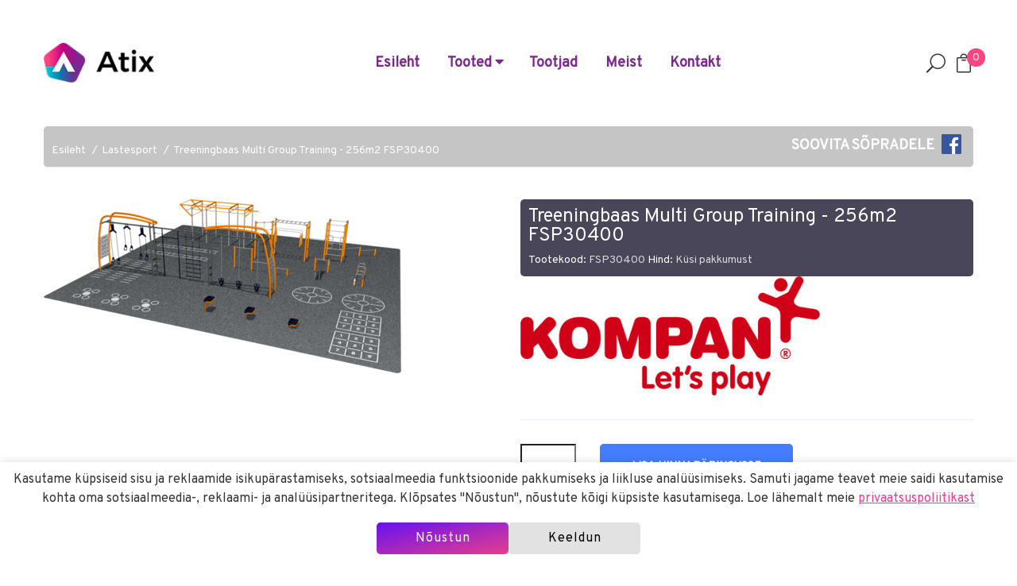

--- FILE ---
content_type: text/html; charset=utf-8
request_url: https://www.atix.ee/lastesport/fsp30400-treeningbaas-multi-group-training-256m2-fsp30400/
body_size: 7851
content:
<!doctype html>
<html class="no-js" lang="en">
<head>
	<meta charset="utf-8">
	<meta http-equiv="x-ua-compatible" content="ie=edge">
	<title>Treeningbaas Multi Group Training - 256m2 FSP30400</title>
	<meta name="description" content="">
	<meta name="viewport" content="width=device-width, initial-scale=1">
	<!-- Place favicon.ico in the root directory -->
	<link rel="shortcut icon" type="image/x-icon" href="/img/favicon.ico">
	<!-- Elegant Icon Font CSS-->
    <link rel="stylesheet" href="/css/elegant_font.css">
    <!-- Font Awesome CSS-->
    <link rel="stylesheet" href="/css/font-awesome.min.css">
    <!-- Ionicons CSS-->
    <link rel="stylesheet" href="/css/ionicons.min.css">
	<link rel="stylesheet" href="https://use.fontawesome.com/releases/v5.7.2/css/all.css" integrity="sha384-fnmOCqbTlWIlj8LyTjo7mOUStjsKC4pOpQbqyi7RrhN7udi9RwhKkMHpvLbHG9Sr" crossorigin="anonymous">
	<!-- Bootstrap CSS-->
	<link rel="stylesheet" href="/css/bootstrap.min.css">
	<!-- Plugins CSS-->
	<link rel="stylesheet" href="/css/plugins.css">
	<link rel="stylesheet" href="/node_modules/@fancyapps/ui/dist/fancybox.css">
	<!-- Style CSS -->
	<link rel="stylesheet" href="/style.css?29082023v2">
	<!-- Responsive CSS -->
	<link rel="stylesheet" href="/css/responsive.css?100">
	<link rel="stylesheet" href="/custom.css?20112025v1">
	<!-- Modernizr Js -->
	<script src="/js/vendor/modernizr-2.8.3.min.js"></script>
</head>
<body>
	<div class="wrapper wrapper-box"><!--Header Area Start-->
<header>
	<!--Default Header Area Start-->
	<div class="default-header-area header-sticky">
		<div class="container">
			<div class="row align-items-center">
				<div class="col-lg-3 col-md-4 col-12">
					<!--Logo Area Start-->
					<div class="logo-area">
						<a href="/"><img class="logo" src="/img/atix_logo.png" alt=""></a>
					</div>
					<!--Logo Area End-->
				</div>
				<div class="col-lg-7 col-md-5 d-none d-lg-block col-12">
					<!--Header Menu Area Start-->
					<div class="header-menu-area text-center">
						<nav>
							<ul class="main-menu">
								<li><a href="/">Esileht</a></li>
								<li><a href="#">Tooted <i class="fas fa-caret-down"></i></a>
									<!--Mega Menu Start-->
									<ul class="mega-menu">
										<div class="row">
											<div class="col-lg-3">
																									<a class="mega-menu-item" href="/ronilad/">Ronilad</a>
																									<a class="mega-menu-item" href="/tasakaal/">Tasakaal</a>
																									<a class="mega-menu-item" href="/temaatikad/">Temaatikad</a>
																									<a class="mega-menu-item" href="/skeitpargid/">Skeitpargid</a>
																									<a class="mega-menu-item" href="/karussellid/">Karussellid</a>
																									<a class="mega-menu-item" href="/liumaed/">Liumäed</a>
																									<a class="mega-menu-item" href="/kiiged/">Kiiged</a>
																									<a class="mega-menu-item" href="/liiva-ja-veemangud/">Liiva- ja veemängud</a>
																							</div>
											<div class="col-lg-3">
																									<a class="mega-menu-item" href="/linnakud/">Linnakud</a>
																									<a class="mega-menu-item" href="/mangumajad/">Mängumajad</a>
																									<a class="mega-menu-item" href="/muusikavahendid/">Muusikavahendid</a>
																									<a class="mega-menu-item" href="/laburindid/">Labürindid</a>
																									<a class="mega-menu-item" href="/asfaldimangud/">Asfaldimängud</a>
																									<a class="mega-menu-item" href="/vedrukiiged/">Vedrukiiged</a>
																									<a class="mega-menu-item" href="/tegeluspaneelid/">Tegeluspaneelid</a>
																									<a class="mega-menu-item" href="/lastesport/">Lastesport</a>
																							</div>
											<div class="col-lg-3">
																									<a class="mega-menu-item" href="/teenused/">Teenused</a>
																									<a class="mega-menu-item" href="/valimoobel/">Välimööbel</a>
																									<a class="mega-menu-item" href="/treeningvahendid/">Treeningvahendid</a>
																									<a class="mega-menu-item" href="/turvaalused/">Turvaalused</a>
																									<a class="mega-menu-item" href="/street-workout/">Street workout</a>
																									<a class="mega-menu-item" href="/pumptrack-rajad/">Pumptrack rajad</a>
																									<a class="mega-menu-item" href="/koduaeda/">Koduaeda</a>
																									<a class="mega-menu-item" href="/3d-manguvahendid/">3D mänguvahendid</a>
																							</div>
											<div class="col-lg-3">
																									<a class="mega-menu-item" href="/hanitr-umbertoodeldud-plastist-tooted-20-aastat-garantiid/">hanit® ümbertöödeldud plastist tooted 20 AASTAT GARANTIID!</a>
																									<a class="mega-menu-item" href="/pinnasekaitsematid/">Pinnasekaitsematid</a>
																									<a class="mega-menu-item" href="/vaikelastele/">Väikelastele</a>
																									<a class="mega-menu-item" href="/porkevahendid/">Põrkevahendid</a>
																									<a class="mega-menu-item" href="/ilmastikukindlad-lauad/">Ilmastikukindlad lauad</a>
																									<a class="mega-menu-item" href="/valitrenazoorid/">Välitrenažöörid</a>
																									<a class="mega-menu-item" href="/koerte-atraktsioonid/">Koerte atraktsioonid</a>
																							</div>
										</div>
									</ul>
																	<li>
										<a href="/tootjad/"><div>Tootjad</div></a>
									</li>
																		<li>
										<a href="/meist/"><div>Meist</div></a>
									</li>
																		<li>
										<a href="/kontakt/"><div>Kontakt</div></a>
									</li>
																</ul>
						</nav>
					</div>
					<!--Header Menu Area End-->
				</div>
				<div class="col-lg-2 col-md-4 col-12">
					<!--Header Search And Mini Cart Area Start-->
					<div class="header-search-cart-area">
						<ul>
							<li><a class="sidebar-trigger-search" href="#"><span class="icon_search"></span></a></li>
							<li class="mini-cart"><a href="#"><span class="icon_bag_alt"></span> <span class="cart-quantity">0</span></a>
								<!--Mini Cart Dropdown Start-->
								<div class="header-cart">
								  <ul class="cart-items">
									  
								  </ul>
								  
								  <div class="cart-btn">
									 
									  <a href="/hinnaparing/">Teen hinnapäringu</a>
								  </div>
								</div>
								<!--Mini Cart Dropdown End-->
							</li>
						</ul>
					</div>
					<!--Header Search And Mini Cart Area End-->
				</div>
			</div>
			<div class="row">
				<div class="col-12"> 
					<!--Mobile Menu Area Start-->
					<div class="mobile-menu d-lg-none"></div>
					<!--Mobile Menu Area End-->
				</div>
			</div>
		</div>
	</div>
	<!--Default Header Area End-->
</header>
<!--Header Area Start-->
<!-- main-search start -->
<div class="main-search-active">
	<div class="sidebar-search-icon">
		<button class="search-close"><span class="ion-android-close"></span></button>
	</div>
	<div class="sidebar-search-input">
		<form name="otsi" method="get" action="/otsi/">
			<div class="form-search">
				<input id="search" class="input-text" value="" placeholder="Otsi" type="text" name="otsi">
				<button>
					<i class="ion-android-search"></i>
				</button>
			</div>
		</form>
	</div>
</div><div class="breadcrumb-area pb-20">
	<div class="container">
		<div class="row">
			<div class="col-12">
					<ul class="breadcrumb-toode">
						<li><a href="/">Esileht</a></li>
						<li><a href="/lastesport/">Lastesport</a></li>
						<li><a href="/lastesport/fsp30400-treeningbaas-multi-group-training-256m2-fsp30400/">Treeningbaas Multi Group Training - 256m2 FSP30400</a></li>
						<a href="https://www.facebook.com/atix.manguvaljakud/" class="pull-right"><span style="color:#fff; font-size:18px; font-weight:700;">SOOVITA SÕPRADELE</span>&nbsp;&nbsp;&nbsp;<img src="/img/fb_logo.png" class="fb"></a>
					</ul>
					
			</div>
		</div>
	</div>
</div>
<div class="single-product-area pb-70">
	<div class="container">
		<div class="row">
			<div class="col-lg-6">	
									<a 
						data-fancybox="FSP30400" 
						data-src='/pildid/toode/2871_1_s.png'>
						<img class="pointer" src='/pildid/toode/2871_1_v.png'/>
					</a>
						
			</div>
			<div class="col-lg-6">
				<div class="product-details-content">
					<div class="toote-pealkiri">
						<h3 style="color:#fff">Treeningbaas Multi Group Training - 256m2 FSP30400</h3>
						<p class="tootekood">Tootekood: <span style="color:#d8d8d8">FSP30400</span> Hind: <span style="color:#d8d8d8">Küsi pakkumust</span></p>
					</div>
						<img src="/pildid/kliendid/1_1.jpg" style="height: 150px;">					<hr>
					<div class="row">
						<div class="col-lg-12 single-product-quantity">
														<form method="post" class="add-quantity" action="/?action=lisa_toode_korvi" id="lisa_ostukorvi_vorm">
								<input type="hidden" name="toode" id="toode" value="2871">
								<input type="hidden" name="url" id="url" value="/lastesport/fsp30400-treeningbaas-multi-group-training-256m2-fsp30400/">
								<input type="hidden" name="kogus_2871" id="kogus_2871" value="1">
								<input type="hidden" name="max_2871" id="max_2871" value="10" readonly>
								<div class="row">
									<div class="col-lg-2">
										<input value="1" type="number" name="kogus">
									</div>
									<div class="col-lg-6">
										<button type="button" class="product-btn" onClick="lisa_ostukorvi();">Lisa hinnapäringusse</button>
									</div>
								</div>
							</form>
													</div>
					</div>
					<div class="product-description">
						<p>This site is ideal for group training classes. The area is divided into three zones, facilitating the three most popular training activities: Boot Camp, Street Workout and Cross Training. The zones enable multiple trainers to offer different types of group classes at the same time.</p>
					</div>
										<div class="single-product-sharing" style="margin-top: -20px;">
						<h3>Toote dokumendid:</h3>
												<div class="product-documentation">
							<img src="/img/download-dwg.svg"> <a href="/pdf/fsp30400_2d_en.dwg" target="_blank">2D DWG joonis</a>
						</div>
												<div class="product-documentation">
							<img src="/img/download-pdf.svg"> <a href="/pdf/fsp30400_tootekaart.pdf" target="_blank">Tootekaart</a>
						</div>
											</div>
										<div class="single-product-sharing" style="margin-top: -20px;">
						<h3>Tootemõõdud:</h3>
						<table class="table">
														<tr>
								<td width="60%">Pikkus</td>
								<td width="40%">16.82</td>
							</td>
														<tr>
								<td>Laius</td>
								<td>15.24</td>
							</td>
														<tr>
								<td>Kõrgus</td>
								<td>3.34</td>
							</td>
													</table>
					</div>
														</div>
			</div>
		</div>
	</div>
</div>
<div class="related-products-area pb-35">
	<div class="container">
		<div class="row">
			<div class="col-12">
				<div class="section-title2">
					<h2>Sarnased tooted</h2>
				</div>
			</div>
		</div>
		<div class="row">
			<div class="col-12">
				<div class="row">
					<div class="product-slider owl-carousel">
												<div class="col-md-12">
							<div class="single-product-area mb-40">
								<div class="product-img img-full" style="height: 300px;">
									<a href="/lastesport/faz40100-infotahvel-freestanding-sign-faz40100/">
																				<img class="first-img" src="/pildid/toode/2831_1_v.png" alt="" style="height: 90%; width: auto;">
																			</a>
									<!-- <span class="sticker">New</span> -->
								</div>
								<div class="product-content" style="text-align: center;">
									<h4><a href="/lastesport/faz40100-infotahvel-freestanding-sign-faz40100/">Infotahvel Freestanding Sign FAZ40100</a></h4>
								</div>
							</div>
						</div>
												<div class="col-md-12">
							<div class="single-product-area mb-40">
								<div class="product-img img-full" style="height: 300px;">
									<a href="/lastesport/fsp50300-obstacle-course-l/">
																				<img class="first-img" src="/pildid/toode/4879_1_v.png" alt="" style="height: 90%; width: auto;">
																			</a>
									<!-- <span class="sticker">New</span> -->
								</div>
								<div class="product-content" style="text-align: center;">
									<h4><a href="/lastesport/fsp50300-obstacle-course-l/">Obstacle Course L</a></h4>
								</div>
							</div>
						</div>
												<div class="col-md-12">
							<div class="single-product-area mb-40">
								<div class="product-img img-full" style="height: 300px;">
									<a href="/lastesport/fsp50100-takistusrada-obstacle-course-compact-135m2-fsp50100/">
																				<img class="first-img" src="/pildid/toode/2832_1_v.png" alt="" style="height: 90%; width: auto;">
																			</a>
									<!-- <span class="sticker">New</span> -->
								</div>
								<div class="product-content" style="text-align: center;">
									<h4><a href="/lastesport/fsp50100-takistusrada-obstacle-course-compact-135m2-fsp50100/">Takistusrada Obstacle Course Compact - 135m2 FSP50100</a></h4>
								</div>
							</div>
						</div>
												<div class="col-md-12">
							<div class="single-product-area mb-40">
								<div class="product-img img-full" style="height: 300px;">
									<a href="/lastesport/fsp50200-takistusrada-obstacle-course-368m2-fsp50200/">
																				<img class="first-img" src="/pildid/toode/2833_1_v.png" alt="" style="height: 90%; width: auto;">
																			</a>
									<!-- <span class="sticker">New</span> -->
								</div>
								<div class="product-content" style="text-align: center;">
									<h4><a href="/lastesport/fsp50200-takistusrada-obstacle-course-368m2-fsp50200/">Takistusrada Obstacle Course - 368m2 FSP50200</a></h4>
								</div>
							</div>
						</div>
												<div class="col-md-12">
							<div class="single-product-area mb-40">
								<div class="product-img img-full" style="height: 300px;">
									<a href="/lastesport/fsp50400-takistusrada-obstacle-course-cross-training-432m2-fsp50400/">
																				<img class="first-img" src="/pildid/toode/2834_1_v.png" alt="" style="height: 90%; width: auto;">
																			</a>
									<!-- <span class="sticker">New</span> -->
								</div>
								<div class="product-content" style="text-align: center;">
									<h4><a href="/lastesport/fsp50400-takistusrada-obstacle-course-cross-training-432m2-fsp50400/">Takistusrada Obstacle Course & Cross Training - 432m2 FSP50400</a></h4>
								</div>
							</div>
						</div>
												<div class="col-md-12">
							<div class="single-product-area mb-40">
								<div class="product-img img-full" style="height: 300px;">
									<a href="/lastesport/fsp50500-takistusrada-obstacle-course-play-290m2-fsp50500/">
																				<img class="first-img" src="/pildid/toode/2835_1_v.png" alt="" style="height: 90%; width: auto;">
																			</a>
									<!-- <span class="sticker">New</span> -->
								</div>
								<div class="product-content" style="text-align: center;">
									<h4><a href="/lastesport/fsp50500-takistusrada-obstacle-course-play-290m2-fsp50500/">Takistusrada Obstacle Course & Play - 290m2 FSP50500</a></h4>
								</div>
							</div>
						</div>
												<div class="col-md-12">
							<div class="single-product-area mb-40">
								<div class="product-img img-full" style="height: 300px;">
									<a href="/lastesport/fre600101-minijalgpall-ja-korvpall-kompan-fre600101-/">
																				<img class="first-img" src="/pildid/toode/5409_1_v.png" alt="" style="height: 90%; width: auto;">
																			</a>
									<!-- <span class="sticker">New</span> -->
								</div>
								<div class="product-content" style="text-align: center;">
									<h4><a href="/lastesport/fre600101-minijalgpall-ja-korvpall-kompan-fre600101-/">Minijalgpall ja korvpall Kompan FRE600101 </a></h4>
								</div>
							</div>
						</div>
												<div class="col-md-12">
							<div class="single-product-area mb-40">
								<div class="product-img img-full" style="height: 300px;">
									<a href="/lastesport/fsp30100-treeningbaas-cross-circuit-training-113m2-fsp30100/">
																				<img class="first-img" src="/pildid/toode/2868_1_v.png" alt="" style="height: 90%; width: auto;">
																			</a>
									<!-- <span class="sticker">New</span> -->
								</div>
								<div class="product-content" style="text-align: center;">
									<h4><a href="/lastesport/fsp30100-treeningbaas-cross-circuit-training-113m2-fsp30100/">Treeningbaas Cross & Circuit Training - 113m2 FSP30100</a></h4>
								</div>
							</div>
						</div>
												<div class="col-md-12">
							<div class="single-product-area mb-40">
								<div class="product-img img-full" style="height: 300px;">
									<a href="/lastesport/fsp30200-treeningbaas-cross-circuit-traning-208m2-fsp30200/">
																				<img class="first-img" src="/pildid/toode/2869_1_v.png" alt="" style="height: 90%; width: auto;">
																			</a>
									<!-- <span class="sticker">New</span> -->
								</div>
								<div class="product-content" style="text-align: center;">
									<h4><a href="/lastesport/fsp30200-treeningbaas-cross-circuit-traning-208m2-fsp30200/">Treeningbaas Cross & Circuit Traning - 208m2 FSP30200</a></h4>
								</div>
							</div>
						</div>
												<div class="col-md-12">
							<div class="single-product-area mb-40">
								<div class="product-img img-full" style="height: 300px;">
									<a href="/lastesport/fsp30300-treeningbaas-cross-circuit-training-335m2-fsp30300/">
																				<img class="first-img" src="/pildid/toode/2870_1_v.png" alt="" style="height: 90%; width: auto;">
																			</a>
									<!-- <span class="sticker">New</span> -->
								</div>
								<div class="product-content" style="text-align: center;">
									<h4><a href="/lastesport/fsp30300-treeningbaas-cross-circuit-training-335m2-fsp30300/">Treeningbaas Cross & Circuit Training - 335m2 FSP30300</a></h4>
								</div>
							</div>
						</div>
												<div class="col-md-12">
							<div class="single-product-area mb-40">
								<div class="product-img img-full" style="height: 300px;">
									<a href="/lastesport/fre600201-0901-pallimanguvaljak-muga-fre600201-12x24m-high-5m-betoneeritav/">
																				<img class="first-img" src="/pildid/toode/5180_1_v.png" alt="" style="height: 90%; width: auto;">
																			</a>
									<!-- <span class="sticker">New</span> -->
								</div>
								<div class="product-content" style="text-align: center;">
									<h4><a href="/lastesport/fre600201-0901-pallimanguvaljak-muga-fre600201-12x24m-high-5m-betoneeritav/">Pallimänguväljak MUGA FRE600201, 12x24m, High 5m Betoneeritav</a></h4>
								</div>
							</div>
						</div>
												<div class="col-md-12">
							<div class="single-product-area mb-40">
								<div class="product-img img-full" style="height: 300px;">
									<a href="/lastesport/msv605-low-slope-msv605/">
																				<img class="first-img" src="/pildid/toode/2371_1_v.png" alt="" style="height: 90%; width: auto;">
																			</a>
									<!-- <span class="sticker">New</span> -->
								</div>
								<div class="product-content" style="text-align: center;">
									<h4><a href="/lastesport/msv605-low-slope-msv605/">Low Slope MSV605</a></h4>
								</div>
							</div>
						</div>
												<div class="col-md-12">
							<div class="single-product-area mb-40">
								<div class="product-img img-full" style="height: 300px;">
									<a href="/lastesport/msv606-steep-slope-msv606/">
																				<img class="first-img" src="/pildid/toode/2372_1_v.png" alt="" style="height: 90%; width: auto;">
																			</a>
									<!-- <span class="sticker">New</span> -->
								</div>
								<div class="product-content" style="text-align: center;">
									<h4><a href="/lastesport/msv606-steep-slope-msv606/">Steep Slope MSV606</a></h4>
								</div>
							</div>
						</div>
												<div class="col-md-12">
							<div class="single-product-area mb-40">
								<div class="product-img img-full" style="height: 300px;">
									<a href="/lastesport/fsp20100-bootcamp-circuit-training-160-m2-fsp20100/">
																				<img class="first-img" src="/pildid/toode/2889_1_v.png" alt="" style="height: 90%; width: auto;">
																			</a>
									<!-- <span class="sticker">New</span> -->
								</div>
								<div class="product-content" style="text-align: center;">
									<h4><a href="/lastesport/fsp20100-bootcamp-circuit-training-160-m2-fsp20100/">Bootcamp & Circuit Training - 160 m2 FSP20100</a></h4>
								</div>
							</div>
						</div>
												<div class="col-md-12">
							<div class="single-product-area mb-40">
								<div class="product-img img-full" style="height: 300px;">
									<a href="/lastesport/fsp40100-circuit-training-133m2-fsp40100/">
																				<img class="first-img" src="/pildid/toode/2890_1_v.png" alt="" style="height: 90%; width: auto;">
																			</a>
									<!-- <span class="sticker">New</span> -->
								</div>
								<div class="product-content" style="text-align: center;">
									<h4><a href="/lastesport/fsp40100-circuit-training-133m2-fsp40100/">Circuit Training - 133m2 FSP40100</a></h4>
								</div>
							</div>
						</div>
												<div class="col-md-12">
							<div class="single-product-area mb-40">
								<div class="product-img img-full" style="height: 300px;">
									<a href="/lastesport/fsp40200-circuit-training-127m2-fsp40200/">
																				<img class="first-img" src="/pildid/toode/2891_1_v.png" alt="" style="height: 90%; width: auto;">
																			</a>
									<!-- <span class="sticker">New</span> -->
								</div>
								<div class="product-content" style="text-align: center;">
									<h4><a href="/lastesport/fsp40200-circuit-training-127m2-fsp40200/">Circuit Training - 127m2 FSP40200</a></h4>
								</div>
							</div>
						</div>
												<div class="col-md-12">
							<div class="single-product-area mb-40">
								<div class="product-img img-full" style="height: 300px;">
									<a href="/lastesport/fre600101-0901-pallimanguvaljak-muga-12x24-meter-low-1m-kzn-fre600101/">
																				<img class="first-img" src="/pildid/toode/2906_1_v.png" alt="" style="height: 90%; width: auto;">
																			</a>
									<!-- <span class="sticker">New</span> -->
								</div>
								<div class="product-content" style="text-align: center;">
									<h4><a href="/lastesport/fre600101-0901-pallimanguvaljak-muga-12x24-meter-low-1m-kzn-fre600101/">Pallimänguväljak MUGA, 12x24 meter, Low 1m, KZn, FRE600101</a></h4>
								</div>
							</div>
						</div>
												<div class="col-md-12">
							<div class="single-product-area mb-40">
								<div class="product-img img-full" style="height: 300px;">
									<a href="/lastesport/fre600102-pallimanguvaljak-muga-12x24m-low-1m/">
																				<img class="first-img" src="/pildid/toode/2907_1_v.png" alt="" style="height: 90%; width: auto;">
																			</a>
									<!-- <span class="sticker">New</span> -->
								</div>
								<div class="product-content" style="text-align: center;">
									<h4><a href="/lastesport/fre600102-pallimanguvaljak-muga-12x24m-low-1m/">Pallimänguväljak MUGA, 12x24m, Low 1m</a></h4>
								</div>
							</div>
						</div>
												<div class="col-md-12">
							<div class="single-product-area mb-40">
								<div class="product-img img-full" style="height: 300px;">
									<a href="/lastesport/fre600103-pallimanguvaljak-muga-12x24m-low-1m-fre600103/">
																				<img class="first-img" src="/pildid/toode/2908_1_v.png" alt="" style="height: 90%; width: auto;">
																			</a>
									<!-- <span class="sticker">New</span> -->
								</div>
								<div class="product-content" style="text-align: center;">
									<h4><a href="/lastesport/fre600103-pallimanguvaljak-muga-12x24m-low-1m-fre600103/">Pallimänguväljak MUGA, 12x24m, Low 1m FRE600103</a></h4>
								</div>
							</div>
						</div>
												<div class="col-md-12">
							<div class="single-product-area mb-40">
								<div class="product-img img-full" style="height: 300px;">
									<a href="/lastesport/fre600201-0001-pallimanguvaljak-muga-fre600201-12x24m-high-5m-pindkinnitus/">
																				<img class="first-img" src="/pildid/toode/2909_1_v.png" alt="" style="height: 90%; width: auto;">
																			</a>
									<!-- <span class="sticker">New</span> -->
								</div>
								<div class="product-content" style="text-align: center;">
									<h4><a href="/lastesport/fre600201-0001-pallimanguvaljak-muga-fre600201-12x24m-high-5m-pindkinnitus/">Pallimänguväljak MUGA FRE600201, 12x24m, High 5m Pindkinnitus</a></h4>
								</div>
							</div>
						</div>
												<div class="col-md-12">
							<div class="single-product-area mb-40">
								<div class="product-img img-full" style="height: 300px;">
									<a href="/lastesport/fre600202-pallimanguvaljak-muga-12x24-meter-high-5m-plate-design-fre600202/">
																				<img class="first-img" src="/pildid/toode/2910_1_v.png" alt="" style="height: 90%; width: auto;">
																			</a>
									<!-- <span class="sticker">New</span> -->
								</div>
								<div class="product-content" style="text-align: center;">
									<h4><a href="/lastesport/fre600202-pallimanguvaljak-muga-12x24-meter-high-5m-plate-design-fre600202/">Pallimänguväljak MUGA, 12x24 meter, High 5m, Plate Design FRE600202</a></h4>
								</div>
							</div>
						</div>
												<div class="col-md-12">
							<div class="single-product-area mb-40">
								<div class="product-img img-full" style="height: 300px;">
									<a href="/lastesport/fre600203-pallimanguvaljak-muga-12x24-meter-high-5m-wood-look-fre600203/">
																				<img class="first-img" src="/pildid/toode/2911_1_v.png" alt="" style="height: 90%; width: auto;">
																			</a>
									<!-- <span class="sticker">New</span> -->
								</div>
								<div class="product-content" style="text-align: center;">
									<h4><a href="/lastesport/fre600203-pallimanguvaljak-muga-12x24-meter-high-5m-wood-look-fre600203/">Pallimänguväljak MUGA, 12x24 meter, High 5m, Wood Look FRE600203</a></h4>
								</div>
							</div>
						</div>
												<div class="col-md-12">
							<div class="single-product-area mb-40">
								<div class="product-img img-full" style="height: 300px;">
									<a href="/lastesport/fre600302-pallimanguvaljak-muga-14x23-meter-low-1m-plate-design-fre600302/">
																				<img class="first-img" src="/pildid/toode/2912_1_v.png" alt="" style="height: 90%; width: auto;">
																			</a>
									<!-- <span class="sticker">New</span> -->
								</div>
								<div class="product-content" style="text-align: center;">
									<h4><a href="/lastesport/fre600302-pallimanguvaljak-muga-14x23-meter-low-1m-plate-design-fre600302/">Pallimänguväljak MUGA, 14x23 meter, Low 1m, Plate Design FRE600302</a></h4>
								</div>
							</div>
						</div>
												<div class="col-md-12">
							<div class="single-product-area mb-40">
								<div class="product-img img-full" style="height: 300px;">
									<a href="/lastesport/fre600403-pallimanguvaljak-muga-20x39-meter-low-1m-wood-look-fre600403/">
																				<img class="first-img" src="/pildid/toode/2913_1_v.png" alt="" style="height: 90%; width: auto;">
																			</a>
									<!-- <span class="sticker">New</span> -->
								</div>
								<div class="product-content" style="text-align: center;">
									<h4><a href="/lastesport/fre600403-pallimanguvaljak-muga-20x39-meter-low-1m-wood-look-fre600403/">Pallimänguväljak MUGA, 20x39 meter, Low 1m, Wood Look FRE600403</a></h4>
								</div>
							</div>
						</div>
												<div class="col-md-12">
							<div class="single-product-area mb-40">
								<div class="product-img img-full" style="height: 300px;">
									<a href="/lastesport/fre600501-pallimanguvaljak-muga-11x15m-low-1m/">
																				<img class="first-img" src="/pildid/toode/2914_1_v.png" alt="" style="height: 90%; width: auto;">
																			</a>
									<!-- <span class="sticker">New</span> -->
								</div>
								<div class="product-content" style="text-align: center;">
									<h4><a href="/lastesport/fre600501-pallimanguvaljak-muga-11x15m-low-1m/">Pallimänguväljak MUGA, 11x15m, Low 1m</a></h4>
								</div>
							</div>
						</div>
												<div class="col-md-12">
							<div class="single-product-area mb-40">
								<div class="product-img img-full" style="height: 300px;">
									<a href="/lastesport/fre600601-pallimanguvaljak-muga-13x21-meter-low-1m-steel-fre600601/">
																				<img class="first-img" src="/pildid/toode/2915_1_v.png" alt="" style="height: 90%; width: auto;">
																			</a>
									<!-- <span class="sticker">New</span> -->
								</div>
								<div class="product-content" style="text-align: center;">
									<h4><a href="/lastesport/fre600601-pallimanguvaljak-muga-13x21-meter-low-1m-steel-fre600601/">Pallimänguväljak MUGA, 13x21 meter, Low 1m, Steel FRE600601</a></h4>
								</div>
							</div>
						</div>
												<div class="col-md-12">
							<div class="single-product-area mb-40">
								<div class="product-img img-full" style="height: 300px;">
									<a href="/lastesport/fre600701-0901-pallimanguvaljak-muga-12x24-meter-high-5m-steel-fre600701/">
																				<img class="first-img" src="/pildid/toode/2916_1_v.png" alt="" style="height: 90%; width: auto;">
																			</a>
									<!-- <span class="sticker">New</span> -->
								</div>
								<div class="product-content" style="text-align: center;">
									<h4><a href="/lastesport/fre600701-0901-pallimanguvaljak-muga-12x24-meter-high-5m-steel-fre600701/">Pallimänguväljak MUGA, 12x24 meter, High 5m, Steel FRE600701</a></h4>
								</div>
							</div>
						</div>
												<div class="col-md-12">
							<div class="single-product-area mb-40">
								<div class="product-img img-full" style="height: 300px;">
									<a href="/lastesport/fre600803-pallimanguvaljak-muga-13x26-meter-low-1m-wood-look/">
																				<img class="first-img" src="/pildid/toode/2917_1_v.png" alt="" style="height: 90%; width: auto;">
																			</a>
									<!-- <span class="sticker">New</span> -->
								</div>
								<div class="product-content" style="text-align: center;">
									<h4><a href="/lastesport/fre600803-pallimanguvaljak-muga-13x26-meter-low-1m-wood-look/">Pallimänguväljak MUGA, 13x26 meter, Low 1m, Wood Look</a></h4>
								</div>
							</div>
						</div>
												<div class="col-md-12">
							<div class="single-product-area mb-40">
								<div class="product-img img-full" style="height: 300px;">
									<a href="/lastesport/fre600901-pallimanguvaljak-muga-18x26-meter-high-3m-steel-wood-look-fre600901/">
																				<img class="first-img" src="/pildid/toode/2918_1_v.png" alt="" style="height: 90%; width: auto;">
																			</a>
									<!-- <span class="sticker">New</span> -->
								</div>
								<div class="product-content" style="text-align: center;">
									<h4><a href="/lastesport/fre600901-pallimanguvaljak-muga-18x26-meter-high-3m-steel-wood-look-fre600901/">Pallimänguväljak MUGA, 18x26 meter, High 3m, Steel Wood Look FRE600901</a></h4>
								</div>
							</div>
						</div>
												<div class="col-md-12">
							<div class="single-product-area mb-40">
								<div class="product-img img-full" style="height: 300px;">
									<a href="/lastesport/fre601001-pallimanguvaljak-muga-16x31m-low-2m/">
																				<img class="first-img" src="/pildid/toode/2919_1_v.png" alt="" style="height: 90%; width: auto;">
																			</a>
									<!-- <span class="sticker">New</span> -->
								</div>
								<div class="product-content" style="text-align: center;">
									<h4><a href="/lastesport/fre601001-pallimanguvaljak-muga-16x31m-low-2m/">Pallimänguväljak MUGA, 16x31m, Low 2m</a></h4>
								</div>
							</div>
						</div>
												<div class="col-md-12">
							<div class="single-product-area mb-40">
								<div class="product-img img-full" style="height: 300px;">
									<a href="/lastesport/fre601101-pallimanguvaljak-muga-11x21-meter-low-1m-3m-steel-fre601101/">
																				<img class="first-img" src="/pildid/toode/2920_1_v.png" alt="" style="height: 90%; width: auto;">
																			</a>
									<!-- <span class="sticker">New</span> -->
								</div>
								<div class="product-content" style="text-align: center;">
									<h4><a href="/lastesport/fre601101-pallimanguvaljak-muga-11x21-meter-low-1m-3m-steel-fre601101/">Pallimänguväljak MUGA, 11x21 meter, Low 1m/3m, Steel FRE601101</a></h4>
								</div>
							</div>
						</div>
												<div class="col-md-12">
							<div class="single-product-area mb-40">
								<div class="product-img img-full" style="height: 300px;">
									<a href="/lastesport/fre601701-spordivaljak-muga-6x12-meter-fre601701/">
																				<img class="first-img" src="/pildid/toode/2921_1_v.png" alt="" style="height: 90%; width: auto;">
																			</a>
									<!-- <span class="sticker">New</span> -->
								</div>
								<div class="product-content" style="text-align: center;">
									<h4><a href="/lastesport/fre601701-spordivaljak-muga-6x12-meter-fre601701/">Spordiväljak MUGA, 6x12 meter FRE601701</a></h4>
								</div>
							</div>
						</div>
												<div class="col-md-12">
							<div class="single-product-area mb-40">
								<div class="product-img img-full" style="height: 300px;">
									<a href="/lastesport/fre601801-spordivaljak-muga-8x14-meter-fre601801/">
																				<img class="first-img" src="/pildid/toode/2922_1_v.png" alt="" style="height: 90%; width: auto;">
																			</a>
									<!-- <span class="sticker">New</span> -->
								</div>
								<div class="product-content" style="text-align: center;">
									<h4><a href="/lastesport/fre601801-spordivaljak-muga-8x14-meter-fre601801/">Spordiväljak MUGA, 8x14 meter FRE601801</a></h4>
								</div>
							</div>
						</div>
												<div class="col-md-12">
							<div class="single-product-area mb-40">
								<div class="product-img img-full" style="height: 300px;">
									<a href="/lastesport/fre601901-pallimanguvaljak-muga-8x15-meter-fre601901/">
																				<img class="first-img" src="/pildid/toode/2923_1_v.png" alt="" style="height: 90%; width: auto;">
																			</a>
									<!-- <span class="sticker">New</span> -->
								</div>
								<div class="product-content" style="text-align: center;">
									<h4><a href="/lastesport/fre601901-pallimanguvaljak-muga-8x15-meter-fre601901/">Pallimänguväljak MUGA, 8x15 meter FRE601901</a></h4>
								</div>
							</div>
						</div>
												<div class="col-md-12">
							<div class="single-product-area mb-40">
								<div class="product-img img-full" style="height: 300px;">
									<a href="/lastesport/fre602001-pallimanguvaljak-muga-9x19-meter-fre602001/">
																				<img class="first-img" src="/pildid/toode/2924_1_v.png" alt="" style="height: 90%; width: auto;">
																			</a>
									<!-- <span class="sticker">New</span> -->
								</div>
								<div class="product-content" style="text-align: center;">
									<h4><a href="/lastesport/fre602001-pallimanguvaljak-muga-9x19-meter-fre602001/">Pallimänguväljak MUGA, 9x19 meter FRE602001</a></h4>
								</div>
							</div>
						</div>
												<div class="col-md-12">
							<div class="single-product-area mb-40">
								<div class="product-img img-full" style="height: 300px;">
									<a href="/lastesport/fre602101-pallimanguvaljak-muga-10x21-meter-fre602101/">
																				<img class="first-img" src="/pildid/toode/2925_1_v.png" alt="" style="height: 90%; width: auto;">
																			</a>
									<!-- <span class="sticker">New</span> -->
								</div>
								<div class="product-content" style="text-align: center;">
									<h4><a href="/lastesport/fre602101-pallimanguvaljak-muga-10x21-meter-fre602101/">Pallimänguväljak MUGA, 10x21 meter FRE602101</a></h4>
								</div>
							</div>
						</div>
												<div class="col-md-12">
							<div class="single-product-area mb-40">
								<div class="product-img img-full" style="height: 300px;">
									<a href="/lastesport/fre602201-pallimanguvaljak-muga-12x21-meter-fre602201/">
																				<img class="first-img" src="/pildid/toode/2926_1_v.png" alt="" style="height: 90%; width: auto;">
																			</a>
									<!-- <span class="sticker">New</span> -->
								</div>
								<div class="product-content" style="text-align: center;">
									<h4><a href="/lastesport/fre602201-pallimanguvaljak-muga-12x21-meter-fre602201/">Pallimänguväljak MUGA, 12x21 meter FRE602201</a></h4>
								</div>
							</div>
						</div>
												<div class="col-md-12">
							<div class="single-product-area mb-40">
								<div class="product-img img-full" style="height: 300px;">
									<a href="/lastesport/fre602301-pallimanguvaljak-muga-12x26-meter-fre602301/">
																				<img class="first-img" src="/pildid/toode/2927_1_v.png" alt="" style="height: 90%; width: auto;">
																			</a>
									<!-- <span class="sticker">New</span> -->
								</div>
								<div class="product-content" style="text-align: center;">
									<h4><a href="/lastesport/fre602301-pallimanguvaljak-muga-12x26-meter-fre602301/">Pallimänguväljak MUGA, 12x26 meter FRE602301</a></h4>
								</div>
							</div>
						</div>
												<div class="col-md-12">
							<div class="single-product-area mb-40">
								<div class="product-img img-full" style="height: 300px;">
									<a href="/lastesport/fre602401-pallimanguvaljak-muga-13x23-meter-fre602401/">
																				<img class="first-img" src="/pildid/toode/2928_1_v.png" alt="" style="height: 90%; width: auto;">
																			</a>
									<!-- <span class="sticker">New</span> -->
								</div>
								<div class="product-content" style="text-align: center;">
									<h4><a href="/lastesport/fre602401-pallimanguvaljak-muga-13x23-meter-fre602401/">Pallimänguväljak MUGA, 13x23 meter FRE602401</a></h4>
								</div>
							</div>
						</div>
												<div class="col-md-12">
							<div class="single-product-area mb-40">
								<div class="product-img img-full" style="height: 300px;">
									<a href="/lastesport/fre602501-pallimanguvaljak-muga-15x26-meter-fre602501/">
																				<img class="first-img" src="/pildid/toode/2929_1_v.png" alt="" style="height: 90%; width: auto;">
																			</a>
									<!-- <span class="sticker">New</span> -->
								</div>
								<div class="product-content" style="text-align: center;">
									<h4><a href="/lastesport/fre602501-pallimanguvaljak-muga-15x26-meter-fre602501/">Pallimänguväljak MUGA, 15x26 meter FRE602501</a></h4>
								</div>
							</div>
						</div>
												<div class="col-md-12">
							<div class="single-product-area mb-40">
								<div class="product-img img-full" style="height: 300px;">
									<a href="/lastesport/fre602601-pallimanguvaljak-muga-15x29-meter-fre602601/">
																				<img class="first-img" src="/pildid/toode/2930_1_v.png" alt="" style="height: 90%; width: auto;">
																			</a>
									<!-- <span class="sticker">New</span> -->
								</div>
								<div class="product-content" style="text-align: center;">
									<h4><a href="/lastesport/fre602601-pallimanguvaljak-muga-15x29-meter-fre602601/">Pallimänguväljak MUGA, 15x29 meter FRE602601</a></h4>
								</div>
							</div>
						</div>
												<div class="col-md-12">
							<div class="single-product-area mb-40">
								<div class="product-img img-full" style="height: 300px;">
									<a href="/lastesport/fre602701-pallimanguvaljak-muga-15x31-meter-fre602701/">
																				<img class="first-img" src="/pildid/toode/2931_1_v.png" alt="" style="height: 90%; width: auto;">
																			</a>
									<!-- <span class="sticker">New</span> -->
								</div>
								<div class="product-content" style="text-align: center;">
									<h4><a href="/lastesport/fre602701-pallimanguvaljak-muga-15x31-meter-fre602701/">Pallimänguväljak MUGA, 15x31 meter FRE602701</a></h4>
								</div>
							</div>
						</div>
												<div class="col-md-12">
							<div class="single-product-area mb-40">
								<div class="product-img img-full" style="height: 300px;">
									<a href="/lastesport/fre602801-pallimanguvaljak-muga-19x34-meter-fre602801/">
																				<img class="first-img" src="/pildid/toode/2932_1_v.png" alt="" style="height: 90%; width: auto;">
																			</a>
									<!-- <span class="sticker">New</span> -->
								</div>
								<div class="product-content" style="text-align: center;">
									<h4><a href="/lastesport/fre602801-pallimanguvaljak-muga-19x34-meter-fre602801/">Pallimänguväljak MUGA, 19x34 meter FRE602801</a></h4>
								</div>
							</div>
						</div>
												<div class="col-md-12">
							<div class="single-product-area mb-40">
								<div class="product-img img-full" style="height: 300px;">
									<a href="/lastesport/fre602901-pallimanguvaljak-muga-19x36-meter-fre602901/">
																				<img class="first-img" src="/pildid/toode/2933_1_v.png" alt="" style="height: 90%; width: auto;">
																			</a>
									<!-- <span class="sticker">New</span> -->
								</div>
								<div class="product-content" style="text-align: center;">
									<h4><a href="/lastesport/fre602901-pallimanguvaljak-muga-19x36-meter-fre602901/">Pallimänguväljak MUGA, 19x36 meter FRE602901</a></h4>
								</div>
							</div>
						</div>
												<div class="col-md-12">
							<div class="single-product-area mb-40">
								<div class="product-img img-full" style="height: 300px;">
									<a href="/lastesport/fre603001-pallimanguvaljak-muga-19x39-meter-fre603001/">
																				<img class="first-img" src="/pildid/toode/2934_1_v.png" alt="" style="height: 90%; width: auto;">
																			</a>
									<!-- <span class="sticker">New</span> -->
								</div>
								<div class="product-content" style="text-align: center;">
									<h4><a href="/lastesport/fre603001-pallimanguvaljak-muga-19x39-meter-fre603001/">Pallimänguväljak MUGA, 19x39 meter FRE603001</a></h4>
								</div>
							</div>
						</div>
												<div class="col-md-12">
							<div class="single-product-area mb-40">
								<div class="product-img img-full" style="height: 300px;">
									<a href="/lastesport/fre603101-pallimanguvaljak-muga-22x41-meter-fre603101/">
																				<img class="first-img" src="/pildid/toode/2935_1_v.png" alt="" style="height: 90%; width: auto;">
																			</a>
									<!-- <span class="sticker">New</span> -->
								</div>
								<div class="product-content" style="text-align: center;">
									<h4><a href="/lastesport/fre603101-pallimanguvaljak-muga-22x41-meter-fre603101/">Pallimänguväljak MUGA, 22x41 meter FRE603101</a></h4>
								</div>
							</div>
						</div>
												<div class="col-md-12">
							<div class="single-product-area mb-40">
								<div class="product-img img-full" style="height: 300px;">
									<a href="/lastesport/fre603201-pallimanguvaljak-muga-22x44-meter-fre603201/">
																				<img class="first-img" src="/pildid/toode/2936_1_v.png" alt="" style="height: 90%; width: auto;">
																			</a>
									<!-- <span class="sticker">New</span> -->
								</div>
								<div class="product-content" style="text-align: center;">
									<h4><a href="/lastesport/fre603201-pallimanguvaljak-muga-22x44-meter-fre603201/">Pallimänguväljak MUGA, 22x44 meter FRE603201</a></h4>
								</div>
							</div>
						</div>
												<div class="col-md-12">
							<div class="single-product-area mb-40">
								<div class="product-img img-full" style="height: 300px;">
									<a href="/lastesport/fre601201-panna-court-low/">
																				<img class="first-img" src="/pildid/toode/2937_1_v.png" alt="" style="height: 90%; width: auto;">
																			</a>
									<!-- <span class="sticker">New</span> -->
								</div>
								<div class="product-content" style="text-align: center;">
									<h4><a href="/lastesport/fre601201-panna-court-low/">Panna Court, Low</a></h4>
								</div>
							</div>
						</div>
												<div class="col-md-12">
							<div class="single-product-area mb-40">
								<div class="product-img img-full" style="height: 300px;">
									<a href="/lastesport/fre601301-panna-court-high/">
																				<img class="first-img" src="/pildid/toode/2938_1_v.png" alt="" style="height: 90%; width: auto;">
																			</a>
									<!-- <span class="sticker">New</span> -->
								</div>
								<div class="product-content" style="text-align: center;">
									<h4><a href="/lastesport/fre601301-panna-court-high/">Panna Court, High</a></h4>
								</div>
							</div>
						</div>
												<div class="col-md-12">
							<div class="single-product-area mb-40">
								<div class="product-img img-full" style="height: 300px;">
									<a href="/lastesport/fre601401-multi-goal-300m-fre601401/">
																				<img class="first-img" src="/pildid/toode/2939_1_v.png" alt="" style="height: 90%; width: auto;">
																			</a>
									<!-- <span class="sticker">New</span> -->
								</div>
								<div class="product-content" style="text-align: center;">
									<h4><a href="/lastesport/fre601401-multi-goal-300m-fre601401/">Multi Goal 3.00m  FRE601401</a></h4>
								</div>
							</div>
						</div>
												<div class="col-md-12">
							<div class="single-product-area mb-40">
								<div class="product-img img-full" style="height: 300px;">
									<a href="/lastesport/fre601501-multi-goal-8-meter/">
																				<img class="first-img" src="/pildid/toode/2940_1_v.png" alt="" style="height: 90%; width: auto;">
																			</a>
									<!-- <span class="sticker">New</span> -->
								</div>
								<div class="product-content" style="text-align: center;">
									<h4><a href="/lastesport/fre601501-multi-goal-8-meter/">Multi Goal, 8 meter</a></h4>
								</div>
							</div>
						</div>
												<div class="col-md-12">
							<div class="single-product-area mb-40">
								<div class="product-img img-full" style="height: 300px;">
									<a href="/lastesport/fre601601-multi-goal-12-meter/">
																				<img class="first-img" src="/pildid/toode/2941_1_v.png" alt="" style="height: 90%; width: auto;">
																			</a>
									<!-- <span class="sticker">New</span> -->
								</div>
								<div class="product-content" style="text-align: center;">
									<h4><a href="/lastesport/fre601601-multi-goal-12-meter/">Multi Goal, 12 meter</a></h4>
								</div>
							</div>
						</div>
												<div class="col-md-12">
							<div class="single-product-area mb-40">
								<div class="product-img img-full" style="height: 300px;">
									<a href="/lastesport/fre2110-spordivaljak-cosmos-pitch-12x20/">
																				<img class="first-img" src="/pildid/toode/2942_1_v.png" alt="" style="height: 90%; width: auto;">
																			</a>
									<!-- <span class="sticker">New</span> -->
								</div>
								<div class="product-content" style="text-align: center;">
									<h4><a href="/lastesport/fre2110-spordivaljak-cosmos-pitch-12x20/">Spordiväljak COSMOS Pitch 12x20</a></h4>
								</div>
							</div>
						</div>
												<div class="col-md-12">
							<div class="single-product-area mb-40">
								<div class="product-img img-full" style="height: 300px;">
									<a href="/lastesport/fre2111-spordivaljak-cosmos-pitch-12x24/">
																				<img class="first-img" src="/pildid/toode/2943_1_v.png" alt="" style="height: 90%; width: auto;">
																			</a>
									<!-- <span class="sticker">New</span> -->
								</div>
								<div class="product-content" style="text-align: center;">
									<h4><a href="/lastesport/fre2111-spordivaljak-cosmos-pitch-12x24/">Spordiväljak COSMOS Pitch 12x24</a></h4>
								</div>
							</div>
						</div>
												<div class="col-md-12">
							<div class="single-product-area mb-40">
								<div class="product-img img-full" style="height: 300px;">
									<a href="/lastesport/fre2113-spordivaljak-cosmos-pitch-15x30/">
																				<img class="first-img" src="/pildid/toode/2944_1_v.png" alt="" style="height: 90%; width: auto;">
																			</a>
									<!-- <span class="sticker">New</span> -->
								</div>
								<div class="product-content" style="text-align: center;">
									<h4><a href="/lastesport/fre2113-spordivaljak-cosmos-pitch-15x30/">Spordiväljak COSMOS Pitch 15x30</a></h4>
								</div>
							</div>
						</div>
												<div class="col-md-12">
							<div class="single-product-area mb-40">
								<div class="product-img img-full" style="height: 300px;">
									<a href="/lastesport/fre2115-spordivaljak-cosmos-pitch-16x32/">
																				<img class="first-img" src="/pildid/toode/2945_1_v.png" alt="" style="height: 90%; width: auto;">
																			</a>
									<!-- <span class="sticker">New</span> -->
								</div>
								<div class="product-content" style="text-align: center;">
									<h4><a href="/lastesport/fre2115-spordivaljak-cosmos-pitch-16x32/">Spordiväljak COSMOS Pitch 16x32</a></h4>
								</div>
							</div>
						</div>
												<div class="col-md-12">
							<div class="single-product-area mb-40">
								<div class="product-img img-full" style="height: 300px;">
									<a href="/lastesport/fre2116-spordivaljak-cosmos-pitch-19x36/">
																				<img class="first-img" src="/pildid/toode/2946_1_v.png" alt="" style="height: 90%; width: auto;">
																			</a>
									<!-- <span class="sticker">New</span> -->
								</div>
								<div class="product-content" style="text-align: center;">
									<h4><a href="/lastesport/fre2116-spordivaljak-cosmos-pitch-19x36/">Spordiväljak COSMOS Pitch 19x36</a></h4>
								</div>
							</div>
						</div>
												<div class="col-md-12">
							<div class="single-product-area mb-40">
								<div class="product-img img-full" style="height: 300px;">
									<a href="/lastesport/fre2210-cosmos-multigoal-3m/">
																				<img class="first-img" src="/pildid/toode/2947_1_v.png" alt="" style="height: 90%; width: auto;">
																			</a>
									<!-- <span class="sticker">New</span> -->
								</div>
								<div class="product-content" style="text-align: center;">
									<h4><a href="/lastesport/fre2210-cosmos-multigoal-3m/">COSMOS Multigoal 3m</a></h4>
								</div>
							</div>
						</div>
												<div class="col-md-12">
							<div class="single-product-area mb-40">
								<div class="product-img img-full" style="height: 300px;">
									<a href="/lastesport/fre2211-cosmos-multigoal-5-m/">
																				<img class="first-img" src="/pildid/toode/2948_1_v.png" alt="" style="height: 90%; width: auto;">
																			</a>
									<!-- <span class="sticker">New</span> -->
								</div>
								<div class="product-content" style="text-align: center;">
									<h4><a href="/lastesport/fre2211-cosmos-multigoal-5-m/">COSMOS Multigoal 5 m</a></h4>
								</div>
							</div>
						</div>
												<div class="col-md-12">
							<div class="single-product-area mb-40">
								<div class="product-img img-full" style="height: 300px;">
									<a href="/lastesport/fre2212-cosmos-multigoal-9-m/">
																				<img class="first-img" src="/pildid/toode/2949_1_v.png" alt="" style="height: 90%; width: auto;">
																			</a>
									<!-- <span class="sticker">New</span> -->
								</div>
								<div class="product-content" style="text-align: center;">
									<h4><a href="/lastesport/fre2212-cosmos-multigoal-9-m/">COSMOS Multigoal 9 m</a></h4>
								</div>
							</div>
						</div>
												<div class="col-md-12">
							<div class="single-product-area mb-40">
								<div class="product-img img-full" style="height: 300px;">
									<a href="/lastesport/fre2213-cosmos-multigoal-12-m/">
																				<img class="first-img" src="/pildid/toode/2950_1_v.png" alt="" style="height: 90%; width: auto;">
																			</a>
									<!-- <span class="sticker">New</span> -->
								</div>
								<div class="product-content" style="text-align: center;">
									<h4><a href="/lastesport/fre2213-cosmos-multigoal-12-m/">COSMOS Multigoal 12 m</a></h4>
								</div>
							</div>
						</div>
												<div class="col-md-12">
							<div class="single-product-area mb-40">
								<div class="product-img img-full" style="height: 300px;">
									<a href="/lastesport/fre2214-cosmos-freestanding-minigoal-fre2214/">
																				<img class="first-img" src="/pildid/toode/2951_1_v.png" alt="" style="height: 90%; width: auto;">
																			</a>
									<!-- <span class="sticker">New</span> -->
								</div>
								<div class="product-content" style="text-align: center;">
									<h4><a href="/lastesport/fre2214-cosmos-freestanding-minigoal-fre2214/">COSMOS Freestanding Minigoal FRE2214</a></h4>
								</div>
							</div>
						</div>
												<div class="col-md-12">
							<div class="single-product-area mb-40">
								<div class="product-img img-full" style="height: 300px;">
									<a href="/lastesport/pcm201-outdoor-play-timer/">
																				<img class="first-img" src="/pildid/toode/4999_1_v.png" alt="" style="height: 90%; width: auto;">
																			</a>
									<!-- <span class="sticker">New</span> -->
								</div>
								<div class="product-content" style="text-align: center;">
									<h4><a href="/lastesport/pcm201-outdoor-play-timer/">Outdoor Play Timer</a></h4>
								</div>
							</div>
						</div>
												<div class="col-md-12">
							<div class="single-product-area mb-40">
								<div class="product-img img-full" style="height: 300px;">
									<a href="/lastesport/re20800-barjaar-piire-cosmos-steel-side-barrier-re20800/">
																				<img class="first-img" src="/pildid/toode/2952_1_v.png" alt="" style="height: 90%; width: auto;">
																			</a>
									<!-- <span class="sticker">New</span> -->
								</div>
								<div class="product-content" style="text-align: center;">
									<h4><a href="/lastesport/re20800-barjaar-piire-cosmos-steel-side-barrier-re20800/">Barjäär/piire COSMOS Steel Side Barrier RE20800</a></h4>
								</div>
							</div>
						</div>
												<div class="col-md-12">
							<div class="single-product-area mb-40">
								<div class="product-img img-full" style="height: 300px;">
									<a href="/lastesport/re21100-korvpalli-statiiv-cosmos-outside-basketball-goal-re21100/">
																				<img class="first-img" src="/pildid/toode/2953_1_v.png" alt="" style="height: 90%; width: auto;">
																			</a>
									<!-- <span class="sticker">New</span> -->
								</div>
								<div class="product-content" style="text-align: center;">
									<h4><a href="/lastesport/re21100-korvpalli-statiiv-cosmos-outside-basketball-goal-re21100/">Korvpalli statiiv COSMOS Outside Basketball Goal RE21100</a></h4>
								</div>
							</div>
						</div>
												<div class="col-md-12">
							<div class="single-product-area mb-40">
								<div class="product-img img-full" style="height: 300px;">
									<a href="/lastesport/re22500-varav-cosmos-mini-goal-re22500/">
																				<img class="first-img" src="/pildid/toode/2954_1_v.png" alt="" style="height: 90%; width: auto;">
																			</a>
									<!-- <span class="sticker">New</span> -->
								</div>
								<div class="product-content" style="text-align: center;">
									<h4><a href="/lastesport/re22500-varav-cosmos-mini-goal-re22500/">Värav COSMOS Mini Goal RE22500</a></h4>
								</div>
							</div>
						</div>
												<div class="col-md-12">
							<div class="single-product-area mb-40">
								<div class="product-img img-full" style="height: 300px;">
									<a href="/lastesport/pcm203-moments-sign-l/">
																				<img class="first-img" src="/pildid/toode/5002_1_v.png" alt="" style="height: 90%; width: auto;">
																			</a>
									<!-- <span class="sticker">New</span> -->
								</div>
								<div class="product-content" style="text-align: center;">
									<h4><a href="/lastesport/pcm203-moments-sign-l/">Moments Sign L</a></h4>
								</div>
							</div>
						</div>
												<div class="col-md-12">
							<div class="single-product-area mb-40">
								<div class="product-img img-full" style="height: 300px;">
									<a href="/lastesport/re23200-barjaar-piire-cosmos-service-gate-re23200/">
																				<img class="first-img" src="/pildid/toode/2955_1_v.png" alt="" style="height: 90%; width: auto;">
																			</a>
									<!-- <span class="sticker">New</span> -->
								</div>
								<div class="product-content" style="text-align: center;">
									<h4><a href="/lastesport/re23200-barjaar-piire-cosmos-service-gate-re23200/">Barjäär/piire COSMOS Service Gate RE23200</a></h4>
								</div>
							</div>
						</div>
												<div class="col-md-12">
							<div class="single-product-area mb-40">
								<div class="product-img img-full" style="height: 300px;">
									<a href="/lastesport/fre3020-korvpalli-statiiv-basketball-goal-freestanding-fre3020/">
																				<img class="first-img" src="/pildid/toode/2961_1_v.png" alt="" style="height: 90%; width: auto;">
																			</a>
									<!-- <span class="sticker">New</span> -->
								</div>
								<div class="product-content" style="text-align: center;">
									<h4><a href="/lastesport/fre3020-korvpalli-statiiv-basketball-goal-freestanding-fre3020/">Korvpalli statiiv Basketball Goal (freestanding) FRE3020</a></h4>
								</div>
							</div>
						</div>
												<div class="col-md-12">
							<div class="single-product-area mb-40">
								<div class="product-img img-full" style="height: 300px;">
									<a href="/lastesport/fre3021-korvpalli-statiiv-basketball-goal-chain-net-fre3021/">
																				<img class="first-img" src="/pildid/toode/2962_1_v.png" alt="" style="height: 90%; width: auto;">
																			</a>
									<!-- <span class="sticker">New</span> -->
								</div>
								<div class="product-content" style="text-align: center;">
									<h4><a href="/lastesport/fre3021-korvpalli-statiiv-basketball-goal-chain-net-fre3021/">Korvpalli statiiv Basketball goal chain net FRE3021</a></h4>
								</div>
							</div>
						</div>
												<div class="col-md-12">
							<div class="single-product-area mb-40">
								<div class="product-img img-full" style="height: 300px;">
									<a href="/lastesport/fre3022-korvpalli-statiiv-basketball-goal-freestanding-reinforced-net-fre3022/">
																				<img class="first-img" src="/pildid/toode/2963_1_v.jpg" alt="" style="height: 90%; width: auto;">
																			</a>
									<!-- <span class="sticker">New</span> -->
								</div>
								<div class="product-content" style="text-align: center;">
									<h4><a href="/lastesport/fre3022-korvpalli-statiiv-basketball-goal-freestanding-reinforced-net-fre3022/">Korvpalli statiiv Basketball Goal (Freestanding, Reinforced Net) FRE3022</a></h4>
								</div>
							</div>
						</div>
												<div class="col-md-12">
							<div class="single-product-area mb-40">
								<div class="product-img img-full" style="height: 300px;">
									<a href="/lastesport/fre3024-pallimangu-korv-basket-metal/">
																				<img class="first-img" src="/pildid/toode/2964_1_v.png" alt="" style="height: 90%; width: auto;">
																			</a>
									<!-- <span class="sticker">New</span> -->
								</div>
								<div class="product-content" style="text-align: center;">
									<h4><a href="/lastesport/fre3024-pallimangu-korv-basket-metal/">Pallimängu korv Basket Metal</a></h4>
								</div>
							</div>
						</div>
												<div class="col-md-12">
							<div class="single-product-area mb-40">
								<div class="product-img img-full" style="height: 300px;">
									<a href="/lastesport/fre3025-korvpalli-statiiv-basketball-goal-fre3025/">
																				<img class="first-img" src="/pildid/toode/2965_1_v.png" alt="" style="height: 90%; width: auto;">
																			</a>
									<!-- <span class="sticker">New</span> -->
								</div>
								<div class="product-content" style="text-align: center;">
									<h4><a href="/lastesport/fre3025-korvpalli-statiiv-basketball-goal-fre3025/">Korvpalli statiiv Basketball Goal FRE3025</a></h4>
								</div>
							</div>
						</div>
												<div class="col-md-12">
							<div class="single-product-area mb-40">
								<div class="product-img img-full" style="height: 300px;">
									<a href="/lastesport/fre3026-korvpalli-statiiv-basketball-goal-fre3026/">
																				<img class="first-img" src="/pildid/toode/2966_1_v.png" alt="" style="height: 90%; width: auto;">
																			</a>
									<!-- <span class="sticker">New</span> -->
								</div>
								<div class="product-content" style="text-align: center;">
									<h4><a href="/lastesport/fre3026-korvpalli-statiiv-basketball-goal-fre3026/">Korvpalli statiiv Basketball goal FRE3026</a></h4>
								</div>
							</div>
						</div>
												<div class="col-md-12">
							<div class="single-product-area mb-40">
								<div class="product-img img-full" style="height: 300px;">
									<a href="/lastesport/fre3027-korvpalli-statiiv-basketball-goal-fre3027/">
																				<img class="first-img" src="/pildid/toode/2967_1_v.png" alt="" style="height: 90%; width: auto;">
																			</a>
									<!-- <span class="sticker">New</span> -->
								</div>
								<div class="product-content" style="text-align: center;">
									<h4><a href="/lastesport/fre3027-korvpalli-statiiv-basketball-goal-fre3027/">Korvpalli statiiv Basketball goal FRE3027</a></h4>
								</div>
							</div>
						</div>
												<div class="col-md-12">
							<div class="single-product-area mb-40">
								<div class="product-img img-full" style="height: 300px;">
									<a href="/lastesport/fre3030-pallimangu-vork-multisport-poles-10-m-net-fre3030/">
																				<img class="first-img" src="/pildid/toode/2968_1_v.png" alt="" style="height: 90%; width: auto;">
																			</a>
									<!-- <span class="sticker">New</span> -->
								</div>
								<div class="product-content" style="text-align: center;">
									<h4><a href="/lastesport/fre3030-pallimangu-vork-multisport-poles-10-m-net-fre3030/">Pallimängu võrk Multisport Poles (10 m net) FRE3030</a></h4>
								</div>
							</div>
						</div>
												<div class="col-md-12">
							<div class="single-product-area mb-40">
								<div class="product-img img-full" style="height: 300px;">
									<a href="/lastesport/fre3031-vorkpallipostide-komplekt-12m-fre3031/">
																				<img class="first-img" src="/pildid/toode/2969_1_v.png" alt="" style="height: 90%; width: auto;">
																			</a>
									<!-- <span class="sticker">New</span> -->
								</div>
								<div class="product-content" style="text-align: center;">
									<h4><a href="/lastesport/fre3031-vorkpallipostide-komplekt-12m-fre3031/">Võrkpallipostide komplekt 12m FRE3031</a></h4>
								</div>
							</div>
						</div>
												<div class="col-md-12">
							<div class="single-product-area mb-40">
								<div class="product-img img-full" style="height: 300px;">
									<a href="/lastesport/fre3050-varav-goal/">
																				<img class="first-img" src="/pildid/toode/2972_1_v.png" alt="" style="height: 90%; width: auto;">
																			</a>
									<!-- <span class="sticker">New</span> -->
								</div>
								<div class="product-content" style="text-align: center;">
									<h4><a href="/lastesport/fre3050-varav-goal/">Värav Goal</a></h4>
								</div>
							</div>
						</div>
												<div class="col-md-12">
							<div class="single-product-area mb-40">
								<div class="product-img img-full" style="height: 300px;">
									<a href="/lastesport/fre3051-varav-minigoal/">
																				<img class="first-img" src="/pildid/toode/2973_1_v.png" alt="" style="height: 90%; width: auto;">
																			</a>
									<!-- <span class="sticker">New</span> -->
								</div>
								<div class="product-content" style="text-align: center;">
									<h4><a href="/lastesport/fre3051-varav-minigoal/">Värav Minigoal</a></h4>
								</div>
							</div>
						</div>
												<div class="col-md-12">
							<div class="single-product-area mb-40">
								<div class="product-img img-full" style="height: 300px;">
									<a href="/lastesport/fre402001-0501-basic-panna-8-steel-fre402001-0501/">
																				<img class="first-img" src="/pildid/toode/2975_1_v.png" alt="" style="height: 90%; width: auto;">
																			</a>
									<!-- <span class="sticker">New</span> -->
								</div>
								<div class="product-content" style="text-align: center;">
									<h4><a href="/lastesport/fre402001-0501-basic-panna-8-steel-fre402001-0501/">Basic Panna 8 - STEEL FRE402001-0501</a></h4>
								</div>
							</div>
						</div>
												<div class="col-md-12">
							<div class="single-product-area mb-40">
								<div class="product-img img-full" style="height: 300px;">
									<a href="/lastesport/fre402001-0502-manguvaljak-basic-panna-8-wood-fre402001-0502/">
																				<img class="first-img" src="/pildid/toode/2976_1_v.png" alt="" style="height: 90%; width: auto;">
																			</a>
									<!-- <span class="sticker">New</span> -->
								</div>
								<div class="product-content" style="text-align: center;">
									<h4><a href="/lastesport/fre402001-0502-manguvaljak-basic-panna-8-wood-fre402001-0502/">Mänguväljak Basic Panna 8 - WOOD FRE402001-0502</a></h4>
								</div>
							</div>
						</div>
												<div class="col-md-12">
							<div class="single-product-area mb-40">
								<div class="product-img img-full" style="height: 300px;">
									<a href="/lastesport/fre1110-spordivaljak-classic-pitch-10x19-m-fre1110/">
																				<img class="first-img" src="/pildid/toode/2978_1_v.png" alt="" style="height: 90%; width: auto;">
																			</a>
									<!-- <span class="sticker">New</span> -->
								</div>
								<div class="product-content" style="text-align: center;">
									<h4><a href="/lastesport/fre1110-spordivaljak-classic-pitch-10x19-m-fre1110/">Spordiväljak CLASSIC Pitch 10x19 m FRE1110</a></h4>
								</div>
							</div>
						</div>
												<div class="col-md-12">
							<div class="single-product-area mb-40">
								<div class="product-img img-full" style="height: 300px;">
									<a href="/lastesport/fre1112-spordivaljak-classic-pitch-12x22-m-fre1112/">
																				<img class="first-img" src="/pildid/toode/2979_1_v.png" alt="" style="height: 90%; width: auto;">
																			</a>
									<!-- <span class="sticker">New</span> -->
								</div>
								<div class="product-content" style="text-align: center;">
									<h4><a href="/lastesport/fre1112-spordivaljak-classic-pitch-12x22-m-fre1112/">Spordiväljak CLASSIC Pitch 12x22 m FRE1112</a></h4>
								</div>
							</div>
						</div>
												<div class="col-md-12">
							<div class="single-product-area mb-40">
								<div class="product-img img-full" style="height: 300px;">
									<a href="/lastesport/fre1113-spordivaljak-classic-pitch-12x24-m-fre1113/">
																				<img class="first-img" src="/pildid/toode/2980_1_v.png" alt="" style="height: 90%; width: auto;">
																			</a>
									<!-- <span class="sticker">New</span> -->
								</div>
								<div class="product-content" style="text-align: center;">
									<h4><a href="/lastesport/fre1113-spordivaljak-classic-pitch-12x24-m-fre1113/">Spordiväljak CLASSIC Pitch 12x24 m FRE1113</a></h4>
								</div>
							</div>
						</div>
												<div class="col-md-12">
							<div class="single-product-area mb-40">
								<div class="product-img img-full" style="height: 300px;">
									<a href="/lastesport/fre1114-spordivaljak-classic-pitch-14x26-m-fre1114/">
																				<img class="first-img" src="/pildid/toode/2981_1_v.png" alt="" style="height: 90%; width: auto;">
																			</a>
									<!-- <span class="sticker">New</span> -->
								</div>
								<div class="product-content" style="text-align: center;">
									<h4><a href="/lastesport/fre1114-spordivaljak-classic-pitch-14x26-m-fre1114/">Spordiväljak CLASSIC Pitch 14x26 m FRE1114</a></h4>
								</div>
							</div>
						</div>
												<div class="col-md-12">
							<div class="single-product-area mb-40">
								<div class="product-img img-full" style="height: 300px;">
									<a href="/lastesport/fre1116-spordivaljak-classic-pitch-16x28-m-fre1116/">
																				<img class="first-img" src="/pildid/toode/2982_1_v.png" alt="" style="height: 90%; width: auto;">
																			</a>
									<!-- <span class="sticker">New</span> -->
								</div>
								<div class="product-content" style="text-align: center;">
									<h4><a href="/lastesport/fre1116-spordivaljak-classic-pitch-16x28-m-fre1116/">Spordiväljak CLASSIC Pitch 16x28 m FRE1116</a></h4>
								</div>
							</div>
						</div>
												<div class="col-md-12">
							<div class="single-product-area mb-40">
								<div class="product-img img-full" style="height: 300px;">
									<a href="/lastesport/fre1119-spordivaljak-classic-pitch-19x39-m-fre1119/">
																				<img class="first-img" src="/pildid/toode/2983_1_v.png" alt="" style="height: 90%; width: auto;">
																			</a>
									<!-- <span class="sticker">New</span> -->
								</div>
								<div class="product-content" style="text-align: center;">
									<h4><a href="/lastesport/fre1119-spordivaljak-classic-pitch-19x39-m-fre1119/">Spordiväljak CLASSIC Pitch 19x39 m FRE1119</a></h4>
								</div>
							</div>
						</div>
												<div class="col-md-12">
							<div class="single-product-area mb-40">
								<div class="product-img img-full" style="height: 300px;">
									<a href="/lastesport/fre1120-spordivaljak-classic-pitch-10x19-m-fre1120/">
																				<img class="first-img" src="/pildid/toode/2984_1_v.png" alt="" style="height: 90%; width: auto;">
																			</a>
									<!-- <span class="sticker">New</span> -->
								</div>
								<div class="product-content" style="text-align: center;">
									<h4><a href="/lastesport/fre1120-spordivaljak-classic-pitch-10x19-m-fre1120/">Spordiväljak CLASSIC Pitch 10x19 m FRE1120</a></h4>
								</div>
							</div>
						</div>
												<div class="col-md-12">
							<div class="single-product-area mb-40">
								<div class="product-img img-full" style="height: 300px;">
									<a href="/lastesport/fre1122-spordivaljak-classic-pitch-12x22-m-fre1122/">
																				<img class="first-img" src="/pildid/toode/2985_1_v.png" alt="" style="height: 90%; width: auto;">
																			</a>
									<!-- <span class="sticker">New</span> -->
								</div>
								<div class="product-content" style="text-align: center;">
									<h4><a href="/lastesport/fre1122-spordivaljak-classic-pitch-12x22-m-fre1122/">Spordiväljak CLASSIC Pitch 12x22 m FRE1122</a></h4>
								</div>
							</div>
						</div>
												<div class="col-md-12">
							<div class="single-product-area mb-40">
								<div class="product-img img-full" style="height: 300px;">
									<a href="/lastesport/fre1123-spordivaljak-classic-pitch-12x24-m-fre1123/">
																				<img class="first-img" src="/pildid/toode/2986_1_v.png" alt="" style="height: 90%; width: auto;">
																			</a>
									<!-- <span class="sticker">New</span> -->
								</div>
								<div class="product-content" style="text-align: center;">
									<h4><a href="/lastesport/fre1123-spordivaljak-classic-pitch-12x24-m-fre1123/">Spordiväljak CLASSIC Pitch 12x24 m FRE1123</a></h4>
								</div>
							</div>
						</div>
												<div class="col-md-12">
							<div class="single-product-area mb-40">
								<div class="product-img img-full" style="height: 300px;">
									<a href="/lastesport/fre1126-spordivaljak-classic-pitch-16x28-m-fre1126/">
																				<img class="first-img" src="/pildid/toode/2987_1_v.png" alt="" style="height: 90%; width: auto;">
																			</a>
									<!-- <span class="sticker">New</span> -->
								</div>
								<div class="product-content" style="text-align: center;">
									<h4><a href="/lastesport/fre1126-spordivaljak-classic-pitch-16x28-m-fre1126/">Spordiväljak CLASSIC Pitch 16x28 m FRE1126</a></h4>
								</div>
							</div>
						</div>
												<div class="col-md-12">
							<div class="single-product-area mb-40">
								<div class="product-img img-full" style="height: 300px;">
									<a href="/lastesport/fre1129-spordivaljak-classic-pitch-19x39-m-fre1129/">
																				<img class="first-img" src="/pildid/toode/2988_1_v.png" alt="" style="height: 90%; width: auto;">
																			</a>
									<!-- <span class="sticker">New</span> -->
								</div>
								<div class="product-content" style="text-align: center;">
									<h4><a href="/lastesport/fre1129-spordivaljak-classic-pitch-19x39-m-fre1129/">Spordiväljak CLASSIC Pitch 19x39 m FRE1129</a></h4>
								</div>
							</div>
						</div>
												<div class="col-md-12">
							<div class="single-product-area mb-40">
								<div class="product-img img-full" style="height: 300px;">
									<a href="/lastesport/fre1210-multivarav-classic-multigoal-3-m-fre1210/">
																				<img class="first-img" src="/pildid/toode/2989_1_v.png" alt="" style="height: 90%; width: auto;">
																			</a>
									<!-- <span class="sticker">New</span> -->
								</div>
								<div class="product-content" style="text-align: center;">
									<h4><a href="/lastesport/fre1210-multivarav-classic-multigoal-3-m-fre1210/">Multivärav CLASSIC Multigoal 3 m FRE1210</a></h4>
								</div>
							</div>
						</div>
												<div class="col-md-12">
							<div class="single-product-area mb-40">
								<div class="product-img img-full" style="height: 300px;">
									<a href="/lastesport/fre1211-classic-multigoal-7-m-fre1211/">
																				<img class="first-img" src="/pildid/toode/2990_1_v.png" alt="" style="height: 90%; width: auto;">
																			</a>
									<!-- <span class="sticker">New</span> -->
								</div>
								<div class="product-content" style="text-align: center;">
									<h4><a href="/lastesport/fre1211-classic-multigoal-7-m-fre1211/">CLASSIC Multigoal 7 m FRE1211</a></h4>
								</div>
							</div>
						</div>
												<div class="col-md-12">
							<div class="single-product-area mb-40">
								<div class="product-img img-full" style="height: 300px;">
									<a href="/lastesport/fre1213-classic-multigoal-12-m-fre1213/">
																				<img class="first-img" src="/pildid/toode/2992_1_v.png" alt="" style="height: 90%; width: auto;">
																			</a>
									<!-- <span class="sticker">New</span> -->
								</div>
								<div class="product-content" style="text-align: center;">
									<h4><a href="/lastesport/fre1213-classic-multigoal-12-m-fre1213/">CLASSIC Multigoal 12 m FRE1213</a></h4>
								</div>
							</div>
						</div>
												<div class="col-md-12">
							<div class="single-product-area mb-40">
								<div class="product-img img-full" style="height: 300px;">
									<a href="/lastesport/fre1214-varav-classic-freestanding-minigoal-fre1214/">
																				<img class="first-img" src="/pildid/toode/2993_1_v.png" alt="" style="height: 90%; width: auto;">
																			</a>
									<!-- <span class="sticker">New</span> -->
								</div>
								<div class="product-content" style="text-align: center;">
									<h4><a href="/lastesport/fre1214-varav-classic-freestanding-minigoal-fre1214/">Värav CLASSIC Freestanding Minigoal FRE1214</a></h4>
								</div>
							</div>
						</div>
												<div class="col-md-12">
							<div class="single-product-area mb-40">
								<div class="product-img img-full" style="height: 300px;">
									<a href="/lastesport/re13300-varav-classic-steel-goal-back-re13300/">
																				<img class="first-img" src="/pildid/toode/2994_1_v.png" alt="" style="height: 90%; width: auto;">
																			</a>
									<!-- <span class="sticker">New</span> -->
								</div>
								<div class="product-content" style="text-align: center;">
									<h4><a href="/lastesport/re13300-varav-classic-steel-goal-back-re13300/">Värav CLASSIC Steel Goal Back RE13300</a></h4>
								</div>
							</div>
						</div>
												<div class="col-md-12">
							<div class="single-product-area mb-40">
								<div class="product-img img-full" style="height: 300px;">
									<a href="/lastesport/re16200-korvpalli-korv-classic-outside-basketball-goal-re16200/">
																				<img class="first-img" src="/pildid/toode/2995_1_v.png" alt="" style="height: 90%; width: auto;">
																			</a>
									<!-- <span class="sticker">New</span> -->
								</div>
								<div class="product-content" style="text-align: center;">
									<h4><a href="/lastesport/re16200-korvpalli-korv-classic-outside-basketball-goal-re16200/">Korvpalli korv CLASSIC Outside Basketball Goal RE16200</a></h4>
								</div>
							</div>
						</div>
												<div class="col-md-12">
							<div class="single-product-area mb-40">
								<div class="product-img img-full" style="height: 300px;">
									<a href="/lastesport/re16400-varav-classic-mini-goal-re16400/">
																				<img class="first-img" src="/pildid/toode/2996_1_v.png" alt="" style="height: 90%; width: auto;">
																			</a>
									<!-- <span class="sticker">New</span> -->
								</div>
								<div class="product-content" style="text-align: center;">
									<h4><a href="/lastesport/re16400-varav-classic-mini-goal-re16400/">Värav CLASSIC Mini Goal RE16400</a></h4>
								</div>
							</div>
						</div>
												<div class="col-md-12">
							<div class="single-product-area mb-40">
								<div class="product-img img-full" style="height: 300px;">
									<a href="/lastesport/re16500-varav-classic-fullframe-re16500/">
																				<img class="first-img" src="/pildid/toode/2997_1_v.png" alt="" style="height: 90%; width: auto;">
																			</a>
									<!-- <span class="sticker">New</span> -->
								</div>
								<div class="product-content" style="text-align: center;">
									<h4><a href="/lastesport/re16500-varav-classic-fullframe-re16500/">Värav CLASSIC Fullframe RE16500</a></h4>
								</div>
							</div>
						</div>
												<div class="col-md-12">
							<div class="single-product-area mb-40">
								<div class="product-img img-full" style="height: 300px;">
									<a href="/lastesport/re16600-varav-classic-double-faced-goal-re16600/">
																				<img class="first-img" src="/pildid/toode/2998_1_v.png" alt="" style="height: 90%; width: auto;">
																			</a>
									<!-- <span class="sticker">New</span> -->
								</div>
								<div class="product-content" style="text-align: center;">
									<h4><a href="/lastesport/re16600-varav-classic-double-faced-goal-re16600/">Värav CLASSIC Double-faced Goal RE16600</a></h4>
								</div>
							</div>
						</div>
												<div class="col-md-12">
							<div class="single-product-area mb-40">
								<div class="product-img img-full" style="height: 300px;">
									<a href="/lastesport/re17200-korvpalli-classic-outside-basketball-goal-re17200/">
																				<img class="first-img" src="/pildid/toode/2999_1_v.png" alt="" style="height: 90%; width: auto;">
																			</a>
									<!-- <span class="sticker">New</span> -->
								</div>
								<div class="product-content" style="text-align: center;">
									<h4><a href="/lastesport/re17200-korvpalli-classic-outside-basketball-goal-re17200/">Korvpalli CLASSIC Outside Basketball Goal RE17200</a></h4>
								</div>
							</div>
						</div>
												<div class="col-md-12">
							<div class="single-product-area mb-40">
								<div class="product-img img-full" style="height: 300px;">
									<a href="/lastesport/re17300-varav-classic-goal-with-side-nets-re17300/">
																				<img class="first-img" src="/pildid/toode/3000_1_v.png" alt="" style="height: 90%; width: auto;">
																			</a>
									<!-- <span class="sticker">New</span> -->
								</div>
								<div class="product-content" style="text-align: center;">
									<h4><a href="/lastesport/re17300-varav-classic-goal-with-side-nets-re17300/">Värav CLASSIC Goal With Side Nets RE17300</a></h4>
								</div>
							</div>
						</div>
												<div class="col-md-12">
							<div class="single-product-area mb-40">
								<div class="product-img img-full" style="height: 300px;">
									<a href="/lastesport/re18000-varav-classic-reinforced-nylon-net-re18000/">
																				<img class="first-img" src="/pildid/toode/3001_1_v.png" alt="" style="height: 90%; width: auto;">
																			</a>
									<!-- <span class="sticker">New</span> -->
								</div>
								<div class="product-content" style="text-align: center;">
									<h4><a href="/lastesport/re18000-varav-classic-reinforced-nylon-net-re18000/">Värav CLASSIC Reinforced Nylon Net RE18000</a></h4>
								</div>
							</div>
						</div>
												<div class="col-md-12">
							<div class="single-product-area mb-40">
								<div class="product-img img-full" style="height: 300px;">
									<a href="/lastesport/re18200-varav-classic-service-gate-re18200/">
																				<img class="first-img" src="/pildid/toode/3002_1_v.png" alt="" style="height: 90%; width: auto;">
																			</a>
									<!-- <span class="sticker">New</span> -->
								</div>
								<div class="product-content" style="text-align: center;">
									<h4><a href="/lastesport/re18200-varav-classic-service-gate-re18200/">Värav CLASSIC Service Gate RE18200</a></h4>
								</div>
							</div>
						</div>
												<div class="col-md-12">
							<div class="single-product-area mb-40">
								<div class="product-img img-full" style="height: 300px;">
									<a href="/lastesport/re22600-korvpallivork-reinforced-basketball-net/">
																				<img class="first-img" src="/pildid/toode/3003_1_v.png" alt="" style="height: 90%; width: auto;">
																			</a>
									<!-- <span class="sticker">New</span> -->
								</div>
								<div class="product-content" style="text-align: center;">
									<h4><a href="/lastesport/re22600-korvpallivork-reinforced-basketball-net/">Korvpallivõrk Reinforced Basketball Net</a></h4>
								</div>
							</div>
						</div>
												<div class="col-md-12">
							<div class="single-product-area mb-40">
								<div class="product-img img-full" style="height: 300px;">
									<a href="/lastesport/re22700-korvpalli-vork-steel-basketball-net-re22700/">
																				<img class="first-img" src="/pildid/toode/3004_1_v.png" alt="" style="height: 90%; width: auto;">
																			</a>
									<!-- <span class="sticker">New</span> -->
								</div>
								<div class="product-content" style="text-align: center;">
									<h4><a href="/lastesport/re22700-korvpalli-vork-steel-basketball-net-re22700/">Korvpalli võrk Steel Basketball Net RE22700</a></h4>
								</div>
							</div>
						</div>
												<div class="col-md-12">
							<div class="single-product-area mb-40">
								<div class="product-img img-full" style="height: 300px;">
									<a href="/lastesport/nro217-robinia-sign-medium/">
																				<img class="first-img" src="/pildid/toode/5056_1_v.png" alt="" style="height: 90%; width: auto;">
																			</a>
									<!-- <span class="sticker">New</span> -->
								</div>
								<div class="product-content" style="text-align: center;">
									<h4><a href="/lastesport/nro217-robinia-sign-medium/">Robinia Sign Medium</a></h4>
								</div>
							</div>
						</div>
												<div class="col-md-12">
							<div class="single-product-area mb-40">
								<div class="product-img img-full" style="height: 300px;">
									<a href="/lastesport/nro216-robinia-play-timer/">
																				<img class="first-img" src="/pildid/toode/5057_1_v.png" alt="" style="height: 90%; width: auto;">
																			</a>
									<!-- <span class="sticker">New</span> -->
								</div>
								<div class="product-content" style="text-align: center;">
									<h4><a href="/lastesport/nro216-robinia-play-timer/">Robinia Play Timer</a></h4>
								</div>
							</div>
						</div>
												<div class="col-md-12">
							<div class="single-product-area mb-40">
								<div class="product-img img-full" style="height: 300px;">
									<a href="/lastesport/nro218-infotahvel-robinia-l/">
																				<img class="first-img" src="/pildid/toode/4384_1_v.png" alt="" style="height: 90%; width: auto;">
																			</a>
									<!-- <span class="sticker">New</span> -->
								</div>
								<div class="product-content" style="text-align: center;">
									<h4><a href="/lastesport/nro218-infotahvel-robinia-l/">Infotahvel Robinia L</a></h4>
								</div>
							</div>
						</div>
												<div class="col-md-12">
							<div class="single-product-area mb-40">
								<div class="product-img img-full" style="height: 300px;">
									<a href="/lastesport/nro219-infotahvel-robinia-xl/">
																				<img class="first-img" src="/pildid/toode/4385_1_v.png" alt="" style="height: 90%; width: auto;">
																			</a>
									<!-- <span class="sticker">New</span> -->
								</div>
								<div class="product-content" style="text-align: center;">
									<h4><a href="/lastesport/nro219-infotahvel-robinia-xl/">Infotahvel Robinia XL</a></h4>
								</div>
							</div>
						</div>
												<div class="col-md-12">
							<div class="single-product-area mb-40">
								<div class="product-img img-full" style="height: 300px;">
									<a href="/lastesport/m211-infotahvel-kompan-sign-for-1-description-m211/">
																				<img class="first-img" src="/pildid/toode/2782_1_v.png" alt="" style="height: 90%; width: auto;">
																			</a>
									<!-- <span class="sticker">New</span> -->
								</div>
								<div class="product-content" style="text-align: center;">
									<h4><a href="/lastesport/m211-infotahvel-kompan-sign-for-1-description-m211/">Infotahvel KOMPAN Sign for 1 description M211</a></h4>
								</div>
							</div>
						</div>
												<div class="col-md-12">
							<div class="single-product-area mb-40">
								<div class="product-img img-full" style="height: 300px;">
									<a href="/lastesport/m212-infotahvel-kompan-sign-for-2-description-m212/">
																				<img class="first-img" src="/pildid/toode/2783_1_v.png" alt="" style="height: 90%; width: auto;">
																			</a>
									<!-- <span class="sticker">New</span> -->
								</div>
								<div class="product-content" style="text-align: center;">
									<h4><a href="/lastesport/m212-infotahvel-kompan-sign-for-2-description-m212/">Infotahvel KOMPAN Sign for 2 description M212</a></h4>
								</div>
							</div>
						</div>
											</div>
				</div>
			</div>
		</div>
	</div>
</div>
	</div>
		<footer>
		    <div class="footer-container">
		        <div class="footer-top-area footer-bg pt-30 pb-20">
		            <div class="container">
		                <div class="row footer-row">
							<div class="col-md-3">
								<h3>Kontaktid</h3>
								<span class="footer-atix-item click pointer" onclick='window.open("tel:+37256948365")'>Telefon: +372 56 948 365</span>
								<span class="footer-atix-item click pointer" onclick='window.open("mailto:info@atix.ee")'>E-post: info@atix.ee</span>
								<span class="footer-atix-item">Tööaeg: E-R 08:30 - 17:00</span>
							</div>
							<div class="col-md-3">
								<h3>Soovitame</h3>
								<span class="footer-atix-item click pointer" onclick='window.open("https://www.liivameister.ee/", target="_blank")'>liivameister.ee</span>
							</div>
							<div class="col-md-3">
								<h3>Info</h3>
								<span class="footer-atix-item click pointer" onclick='window.open("/cookies", target="_blank")'>Küpsiste kasutamise poliitika</span>
							</div>
							<div class="col-md-3">
								<img class="atix-icon" src="/img/atix-icon.png">
								<span class="footer-atix-item bold color-atix">Mänguväljakud & Skatepargid</span>
								<span class="footer-atix-item">Kogemus aastast 2002</span>
							</div>
		                </div>
		            </div>
		        </div>
		    </div>
		</footer>
	</div>
	<script src="/js/vendor/jquery-1.12.4.min.js"></script>
	<script src="/js/popper.min.js"></script>
	<script src="/js/bootstrap.min.js"></script>
	<script src="/js/plugins.js"></script>
	<script type="module" defer src="/node_modules/@fancyapps/ui/src/Fancybox/Fancybox.js"></script>
	<script src="/js/main.js"></script>
	<script defer src="/custom.js"></script>
	<!-- Cookie Consent Management - Must load before GA -->
	<script src="/js/cookies.js"></script>
	<!-- Google Analytics will be loaded conditionally by cookies.js if user accepts -->

<!-- COOKIE DISCLAIMER -->
<div class="cookie-disclaimer-container" style="display: none;">
	<p class="cookie-disclaimer-text">Kasutame küpsiseid sisu ja reklaamide isikupärastamiseks, sotsiaalmeedia funktsioonide pakkumiseks ja liikluse analüüsimiseks. Samuti jagame teavet meie saidi kasutamise kohta oma sotsiaalmeedia-, reklaami- ja analüüsipartneritega. Klõpsates "Nõustun", nõustute kõigi küpsiste kasutamisega. Loe lähemalt meie <a href="cookies" class="cookies-websites">privaatsuspoliitikast</a></p>
	<div class="cookie-action-buttons">
		<a href="#" class="cookie-accept-button">Nõustun</a>
		<a href="#" class="cookie-decline-button">Keeldun</a>
	</div>
</div>
<!-- COOKIE DISCLAIMER -->
</body>
</html>

--- FILE ---
content_type: application/javascript
request_url: https://www.atix.ee/node_modules/@fancyapps/ui/src/shared/utils/canUseDOM.js
body_size: -249
content:
/**
 * Detect if rendering from the client or the server
 */
export const canUseDOM = !!(typeof window !== "undefined" && window.document && window.document.createElement);


--- FILE ---
content_type: application/javascript
request_url: https://www.atix.ee/node_modules/@fancyapps/ui/src/shared/utils/extend.js
body_size: 144
content:
import { isPlainObject } from "./isPlainObject.js";

/**
 * Merge the contents of two or more objects together into the first object.
 * If passing "true" for first argument, the merge becomes recursive (aka. deep copy).
 * @param  {...any} args
 * @returns {Object}
 */
export const extend = (...args) => {
  let deep = false;

  if (typeof args[0] == "boolean") {
    deep = args.shift();
  }

  let result = args[0];

  if (!result || typeof result !== "object") {
    throw new Error("extendee must be an object");
  }

  const extenders = args.slice(1);
  const len = extenders.length;

  for (let i = 0; i < len; i++) {
    const extender = extenders[i];

    for (let key in extender) {
      if (extender.hasOwnProperty(key)) {
        const value = extender[key];

        if (deep && (Array.isArray(value) || isPlainObject(value))) {
          const base = Array.isArray(value) ? [] : {};

          result[key] = extend(true, result.hasOwnProperty(key) ? result[key] : base, value);
        } else {
          result[key] = value;
        }
      }
    }
  }

  return result;
};


--- FILE ---
content_type: application/javascript
request_url: https://www.atix.ee/node_modules/@fancyapps/ui/src/Carousel/Carousel.js
body_size: 6332
content:
import { Base } from "../shared/Base/Base.js";
import { Panzoom } from "../Panzoom/Panzoom.js";

import { extend } from "../shared/utils/extend.js";
import { round } from "../shared/utils/round.js";
import { throttle } from "../shared/utils/throttle.js";

import { Plugins } from "./plugins/index.js";

// Default language
import en from "./l10n/en.js";

const defaults = {
  // Virtual slides. Each object should have at least `html` property that will be used to set content,
  // example: `slides: [{html: 'First slide'}, {html: 'Second slide'}]`
  slides: [],

  // Number of slides to preload before/after visible slides
  preload: 0,

  // Number of slides to group into the page,
  // if `auto` - group all slides that fit into the viewport
  slidesPerPage: "auto",

  // Index of initial page
  initialPage: null,

  // Index of initial slide
  initialSlide: null,

  // Panzoom friction while changing page
  friction: 0.92,

  // Should center active page
  center: true,

  // Should carousel scroll infinitely
  infinite: true,

  // Should the gap be filled before first and after last slide if `infinite: false`
  fill: true,

  // Should Carousel settle at any position after a swipe.
  dragFree: false,

  // Prefix for CSS classes, must be the same as the  SCSS `$carousel-prefix` variable
  prefix: "",

  // Class names for DOM elements (without prefix)
  classNames: {
    viewport: "carousel__viewport",
    track: "carousel__track",
    slide: "carousel__slide",

    // Classname toggled for slides inside current page
    slideSelected: "is-selected",
  },

  // Localization of strings
  l10n: en,
};

export class Carousel extends Base {
  /**
   * Carousel constructor
   * @constructs Carousel
   * @param {HTMLElement} $container - Carousel container
   * @param {Object} [options] - Options for Carousel
   */
  constructor($container, options = {}) {
    options = extend(true, {}, defaults, options);

    super(options);

    this.state = "init";

    this.$container = $container;

    if (!(this.$container instanceof HTMLElement)) {
      throw new Error("No root element provided");
    }

    this.slideNext = throttle(this.slideNext.bind(this), 250, true);
    this.slidePrev = throttle(this.slidePrev.bind(this), 250, true);

    this.init();

    $container.__Carousel = this;
  }

  /**
   * Perform initialization
   */
  init() {
    this.pages = [];
    this.page = this.pageIndex = null;
    this.prevPage = this.prevPageIndex = null;

    this.attachPlugins(Carousel.Plugins);

    this.trigger("init");

    this.initLayout();

    this.initSlides();

    this.updateMetrics();

    if (this.$track && this.pages.length) {
      this.$track.style.transform = `translate3d(${this.pages[this.page].left * -1}px, 0px, 0) scale(1)`;
    }

    this.manageSlideVisiblity();

    this.initPanzoom();

    this.state = "ready";

    this.trigger("ready");
  }

  /**
   * Initialize layout; create necessary elements
   */
  initLayout() {
    const prefix = this.option("prefix");
    const classNames = this.option("classNames");

    this.$viewport = this.option("viewport") || this.$container.querySelector(`.${prefix}${classNames.viewport}`);

    if (!this.$viewport) {
      this.$viewport = document.createElement("div");
      this.$viewport.classList.add(...(prefix + classNames.viewport).split(" "));

      this.$viewport.append(...this.$container.childNodes);

      this.$container.appendChild(this.$viewport);
    }

    this.$track = this.option("track") || this.$container.querySelector(`.${prefix}${classNames.track}`);

    if (!this.$track) {
      this.$track = document.createElement("div");
      this.$track.classList.add(...(prefix + classNames.track).split(" "));

      this.$track.append(...this.$viewport.childNodes);

      this.$viewport.appendChild(this.$track);
    }
  }

  /**
   * Fill `slides` array with objects from existing nodes and/or `slides` option
   */
  initSlides() {
    this.slides = [];

    // Get existing slides from the DOM
    const elems = this.$viewport.querySelectorAll(`.${this.option("prefix")}${this.option("classNames.slide")}`);

    elems.forEach((el) => {
      const slide = {
        $el: el,
        isDom: true,
      };

      this.slides.push(slide);

      this.trigger("createSlide", slide, this.slides.length);
    });

    // Add virtual slides, but do not create DOM elements yet,
    // because they will be created dynamically based on current carousel position
    if (Array.isArray(this.options.slides)) {
      this.slides = extend(true, [...this.slides], this.options.slides);
    }
  }

  /**
   * Do all calculations related to slide size and paging
   */
  updateMetrics() {
    // Calculate content width, viewport width
    // ===
    let contentWidth = 0;
    let indexes = [];
    let lastSlideWidth;

    this.slides.forEach((slide, index) => {
      const $el = slide.$el;
      const slideWidth = slide.isDom || !lastSlideWidth ? this.getSlideMetrics($el) : lastSlideWidth;

      slide.index = index;
      slide.width = slideWidth;
      slide.left = contentWidth;

      lastSlideWidth = slideWidth;
      contentWidth += slideWidth;

      indexes.push(index);
    });

    let viewportWidth = Math.max(this.$track.offsetWidth, round(this.$track.getBoundingClientRect().width));

    let viewportStyles = getComputedStyle(this.$track);
    viewportWidth = viewportWidth - (parseFloat(viewportStyles.paddingLeft) + parseFloat(viewportStyles.paddingRight));

    this.contentWidth = contentWidth;
    this.viewportWidth = viewportWidth;

    // Split slides into pages
    // ===
    const pages = [];
    const slidesPerPage = this.option("slidesPerPage");

    if (Number.isInteger(slidesPerPage) && contentWidth > viewportWidth) {
      // Fixed number of slides in the page
      for (let i = 0; i < this.slides.length; i += slidesPerPage) {
        pages.push({
          indexes: indexes.slice(i, i + slidesPerPage),
          slides: this.slides.slice(i, i + slidesPerPage),
        });
      }
    } else {
      // Slides that fit inside viewport
      let currentPage = 0;
      let currentWidth = 0;

      for (let i = 0; i < this.slides.length; i += 1) {
        let slide = this.slides[i];

        // Add next page
        if (!pages.length || currentWidth + slide.width > viewportWidth) {
          pages.push({
            indexes: [],
            slides: [],
          });

          currentPage = pages.length - 1;
          currentWidth = 0;
        }

        currentWidth += slide.width;

        pages[currentPage].indexes.push(i);
        pages[currentPage].slides.push(slide);
      }
    }

    const shouldCenter = this.option("center");
    const shouldFill = this.option("fill");

    // Calculate width and start position for each page
    // ===
    pages.forEach((page, index) => {
      page.index = index;
      page.width = page.slides.reduce((sum, slide) => sum + slide.width, 0);

      page.left = page.slides[0].left;

      if (shouldCenter) {
        page.left += (viewportWidth - page.width) * 0.5 * -1;
      }

      if (shouldFill && !this.option("infiniteX", this.option("infinite")) && contentWidth > viewportWidth) {
        page.left = Math.max(page.left, 0);
        page.left = Math.min(page.left, contentWidth - viewportWidth);
      }
    });

    // Merge pages
    // ===
    const rez = [];
    let prevPage;

    pages.forEach((page2) => {
      const page = { ...page2 };

      if (prevPage && page.left === prevPage.left) {
        prevPage.width += page.width;

        prevPage.slides = [...prevPage.slides, ...page.slides];
        prevPage.indexes = [...prevPage.indexes, ...page.indexes];
      } else {
        page.index = rez.length;

        prevPage = page;

        rez.push(page);
      }
    });

    this.pages = rez;

    let page = this.page;

    if (page === null) {
      const initialSlide = this.option("initialSlide");

      if (initialSlide !== null) {
        page = this.findPageForSlide(initialSlide);
      } else {
        page = parseInt(this.option("initialPage", 0), 10) || 0;
      }

      if (!rez[page]) {
        page = rez.length && page > rez.length ? rez[rez.length - 1].index : 0;
      }

      this.page = page;
      this.pageIndex = page;
    }

    this.updatePanzoom();

    this.trigger("refresh");
  }

  /**
   * Calculate slide element width (including left, right margins)
   * @param {Object} node
   * @returns {Number} Width in px
   */
  getSlideMetrics(node) {
    if (!node) {
      const firstSlide = this.slides[0];

      node = document.createElement("div");

      node.dataset.isTestEl = 1;
      node.style.visibility = "hidden";
      node.classList.add(...(this.option("prefix") + this.option("classNames.slide")).split(" "));

      // Assume all slides have the same custom class, if any
      if (firstSlide.customClass) {
        node.classList.add(...firstSlide.customClass.split(" "));
      }

      this.$track.prepend(node);
    }

    let width = Math.max(node.offsetWidth, round(node.getBoundingClientRect().width));

    // Add left/right margin
    const style = node.currentStyle || window.getComputedStyle(node);
    width = width + (parseFloat(style.marginLeft) || 0) + (parseFloat(style.marginRight) || 0);

    if (node.dataset.isTestEl) {
      node.remove();
    }

    return width;
  }

  /**
   *
   * @param {Integer} index Index of the slide
   * @returns {Integer|null} Index of the page if found, or null
   */
  findPageForSlide(index) {
    index = parseInt(index, 10) || 0;

    const page = this.pages.find((page) => {
      return page.indexes.indexOf(index) > -1;
    });

    return page ? page.index : null;
  }

  /**
   * Slide to next page, if possible
   */
  slideNext() {
    this.slideTo(this.pageIndex + 1);
  }

  /**
   * Slide to previous page, if possible
   */
  slidePrev() {
    this.slideTo(this.pageIndex - 1);
  }

  /**
   * Slides carousel to given page
   * @param {Number} page - New index of active page
   * @param {Object} [params] - Additional options
   */
  slideTo(page, params = {}) {
    const { x = this.setPage(page, true) * -1, y = 0, friction = this.option("friction") } = params;

    if (this.Panzoom.content.x === x && !this.Panzoom.velocity.x && friction) {
      return;
    }

    this.Panzoom.panTo({
      x,
      y,
      friction,
      ignoreBounds: true,
    });

    if (this.state === "ready" && this.Panzoom.state === "ready") {
      this.trigger("settle");
    }
  }

  /**
   * Initialise main Panzoom instance
   */
  initPanzoom() {
    if (this.Panzoom) {
      this.Panzoom.destroy();
    }

    // Create fresh object containing options for Pazoom instance
    const options = extend(
      true,
      {},
      {
        // Track element will be set as Panzoom $content
        content: this.$track,
        wrapInner: false,
        resizeParent: false,

        // Disable any user interaction
        zoom: false,
        click: false,

        // Right now, only horizontal navigation is supported
        lockAxis: "x",

        x: this.pages.length ? this.pages[this.page].left * -1 : 0,
        centerOnStart: false,

        // Make `textSelection` option more easy to customize
        textSelection: () => this.option("textSelection", false),

        // Disable dragging if content (e.g. all slides) fits inside viewport
        panOnlyZoomed: function () {
          return this.content.width <= this.viewport.width;
        },
      },
      this.option("Panzoom")
    );

    // Create new Panzoom instance
    this.Panzoom = new Panzoom(this.$container, options);

    this.Panzoom.on({
      // Bubble events
      "*": (name, ...details) => this.trigger(`Panzoom.${name}`, ...details),
      // The rest of events to be processed
      afterUpdate: () => {
        this.updatePage();
      },
      beforeTransform: this.onBeforeTransform.bind(this),
      touchEnd: this.onTouchEnd.bind(this),
      endAnimation: () => {
        this.trigger("settle");
      },
    });

    // The contents of the slides may cause the page scroll bar to appear, so the carousel width may change
    // and slides have to be repositioned
    this.updateMetrics();
    this.manageSlideVisiblity();
  }

  updatePanzoom() {
    if (!this.Panzoom) {
      return;
    }

    this.Panzoom.content = {
      ...this.Panzoom.content,
      fitWidth: this.contentWidth,
      origWidth: this.contentWidth,
      width: this.contentWidth,
    };

    if (this.pages.length > 1 && this.option("infiniteX", this.option("infinite"))) {
      this.Panzoom.boundX = null;
    } else if (this.pages.length) {
      this.Panzoom.boundX = {
        from: this.pages[this.pages.length - 1].left * -1,
        to: this.pages[0].left * -1,
      };
    }

    if (this.option("infiniteY", this.option("infinite"))) {
      this.Panzoom.boundY = null;
    } else {
      this.Panzoom.boundY = {
        from: 0,
        to: 0,
      };
    }

    this.Panzoom.handleCursor();
  }

  manageSlideVisiblity() {
    const contentWidth = this.contentWidth;
    const viewportWidth = this.viewportWidth;

    let currentX = this.Panzoom ? this.Panzoom.content.x * -1 : this.pages.length ? this.pages[this.page].left : 0;

    const preload = this.option("preload");
    const infinite = this.option("infiniteX", this.option("infinite"));

    const paddingLeft = parseFloat(getComputedStyle(this.$viewport, null).getPropertyValue("padding-left"));
    const paddingRight = parseFloat(getComputedStyle(this.$viewport, null).getPropertyValue("padding-right"));

    // Check visibility of each slide
    this.slides.forEach((slide) => {
      let leftBoundary, rightBoundary;

      let hasDiff = 0;

      // #1 - slides in current viewport; this does not include infinite items
      leftBoundary = currentX - paddingLeft;
      rightBoundary = currentX + viewportWidth + paddingRight;

      leftBoundary -= preload * (viewportWidth + paddingLeft + paddingRight);
      rightBoundary += preload * (viewportWidth + paddingLeft + paddingRight);

      const insideCurrentInterval = slide.left + slide.width > leftBoundary && slide.left < rightBoundary;

      // #2 - infinite items inside current viewport; from previous interval
      leftBoundary = currentX + contentWidth - paddingLeft;
      rightBoundary = currentX + contentWidth + viewportWidth + paddingRight;

      // Include slides that have to be preloaded
      leftBoundary -= preload * (viewportWidth + paddingLeft + paddingRight);

      const insidePrevInterval = infinite && slide.left + slide.width > leftBoundary && slide.left < rightBoundary;

      // #2 - infinite items inside current viewport; from next interval
      leftBoundary = currentX - contentWidth - paddingLeft;
      rightBoundary = currentX - contentWidth + viewportWidth + paddingRight;

      // Include slides that have to be preloaded
      leftBoundary -= preload * (viewportWidth + paddingLeft + paddingRight);

      const insideNextInterval = infinite && slide.left + slide.width > leftBoundary && slide.left < rightBoundary;

      // Create virtual slides that should be visible or preloaded, remove others
      if (insidePrevInterval || insideCurrentInterval || insideNextInterval) {
        this.createSlideEl(slide);

        if (insideCurrentInterval) {
          hasDiff = 0;
        }

        if (insidePrevInterval) {
          hasDiff = -1;
        }

        if (insideNextInterval) {
          hasDiff = 1;
        }

        // Bring preloaded slides back to viewport, if needed
        if (slide.left + slide.width > currentX && slide.left <= currentX + viewportWidth + paddingRight) {
          hasDiff = 0;
        }
      } else {
        this.removeSlideEl(slide);
      }

      slide.hasDiff = hasDiff;
    });

    // Reposition slides for continuity
    let nextIndex = 0;
    let nextPos = 0;

    this.slides.forEach((slide, index) => {
      let updatedX = 0;

      if (slide.$el) {
        if (index !== nextIndex || slide.hasDiff) {
          updatedX = nextPos + slide.hasDiff * contentWidth;
        } else {
          nextPos = 0;
        }

        slide.$el.style.left = Math.abs(updatedX) > 0.1 ? `${nextPos + slide.hasDiff * contentWidth}px` : "";

        nextIndex++;
      } else {
        nextPos += slide.width;
      }
    });

    this.markSelectedSlides();
  }

  /**
   * Creates main DOM element for virtual slides,
   * lazy loads images inside regular slides
   * @param {Object} slide
   */
  createSlideEl(slide) {
    if (!slide) {
      return;
    }

    if (slide.$el) {
      let curentIndex = slide.$el.dataset.index;

      if (!curentIndex || parseInt(curentIndex, 10) !== slide.index) {
        slide.$el.dataset.index = slide.index;

        // Lazy load images
        // ===
        slide.$el.querySelectorAll("[data-lazy-srcset]").forEach((node) => {
          node.srcset = node.dataset.lazySrcset;
        });

        slide.$el.querySelectorAll("[data-lazy-src]").forEach((node) => {
          let lazySrc = node.dataset.lazySrc;

          if (node instanceof HTMLImageElement) {
            node.src = lazySrc;
          } else {
            node.style.backgroundImage = `url('${lazySrc}')`;
          }
        });

        // Lazy load slide background image
        // ===
        let lazySrc;

        if ((lazySrc = slide.$el.dataset.lazySrc)) {
          slide.$el.style.backgroundImage = `url('${lazySrc}')`;
        }

        slide.state = "ready";
      }

      return;
    }

    const div = document.createElement("div");

    div.dataset.index = slide.index;
    div.classList.add(...(this.option("prefix") + this.option("classNames.slide")).split(" "));

    if (slide.customClass) {
      div.classList.add(...slide.customClass.split(" "));
    }

    if (slide.html) {
      div.innerHTML = slide.html;
    }

    const allElelements = [];

    this.slides.forEach((slide, index) => {
      if (slide.$el) {
        allElelements.push(index);
      }
    });

    // Find a place in DOM to insert an element
    const goal = slide.index;
    let refSlide = null;

    if (allElelements.length) {
      let refIndex = allElelements.reduce((prev, curr) =>
        Math.abs(curr - goal) < Math.abs(prev - goal) ? curr : prev
      );
      refSlide = this.slides[refIndex];
    }

    this.$track.insertBefore(
      div,
      refSlide && refSlide.$el ? (refSlide.index < slide.index ? refSlide.$el.nextSibling : refSlide.$el) : null
    );

    slide.$el = div;

    this.trigger("createSlide", slide, goal);

    return slide;
  }

  /**
   * Removes main DOM element of given slide
   * @param {Object} slide
   */
  removeSlideEl(slide) {
    if (slide.$el && !slide.isDom) {
      this.trigger("removeSlide", slide);

      slide.$el.remove();
      slide.$el = null;
    }
  }

  /**
   * Toggles selected class name and aria-hidden attribute for slides based on visibility
   */
  markSelectedSlides() {
    const selectedClass = this.option("classNames.slideSelected");
    const attr = "aria-hidden";

    this.slides.forEach((slide, index) => {
      const $el = slide.$el;

      if (!$el) {
        return;
      }

      const page = this.pages[this.page];

      if (page && page.indexes && page.indexes.indexOf(index) > -1) {
        if (selectedClass && !$el.classList.contains(selectedClass)) {
          $el.classList.add(selectedClass);
          this.trigger("selectSlide", slide);
        }

        $el.removeAttribute(attr);
      } else {
        if (selectedClass && $el.classList.contains(selectedClass)) {
          $el.classList.remove(selectedClass);
          this.trigger("unselectSlide", slide);
        }

        $el.setAttribute(attr, true);
      }
    });
  }

  /**
   * Perform all calculations and center current page
   */
  updatePage() {
    this.updateMetrics();

    this.slideTo(this.page, { friction: 0 });
  }

  /**
   * Process `Panzoom.beforeTransform` event to remove slides moved out of viewport and
   * to create necessary ones
   */
  onBeforeTransform() {
    if (this.option("infiniteX", this.option("infinite"))) {
      this.manageInfiniteTrack();
    }

    this.manageSlideVisiblity();
  }

  /**
   * Seamlessly flip position of infinite carousel, if needed; this way x position stays low
   */
  manageInfiniteTrack() {
    const contentWidth = this.contentWidth;
    const viewportWidth = this.viewportWidth;

    if (!this.option("infiniteX", this.option("infinite")) || this.pages.length < 2 || contentWidth < viewportWidth) {
      return;
    }

    const panzoom = this.Panzoom;

    let isFlipped = false;

    if (panzoom.content.x < (contentWidth - viewportWidth) * -1) {
      panzoom.content.x += contentWidth;

      this.pageIndex = this.pageIndex - this.pages.length;

      isFlipped = true;
    }

    if (panzoom.content.x > viewportWidth) {
      panzoom.content.x -= contentWidth;

      this.pageIndex = this.pageIndex + this.pages.length;

      isFlipped = true;
    }

    if (isFlipped && panzoom.state === "pointerdown") {
      panzoom.resetDragPosition();
    }

    return isFlipped;
  }

  /**
   * Process `Panzoom.touchEnd` event; slide to next/prev page if needed
   * @param {object} panzoom
   */
  onTouchEnd(panzoom, event) {
    const dragFree = this.option("dragFree");

    // If this is a quick horizontal flick, slide to next/prev slide
    if (
      !dragFree &&
      this.pages.length > 1 &&
      panzoom.dragOffset.time < 350 &&
      Math.abs(panzoom.dragOffset.y) < 1 &&
      Math.abs(panzoom.dragOffset.x) > 5
    ) {
      this[panzoom.dragOffset.x < 0 ? "slideNext" : "slidePrev"]();
      return;
    }

    // Set the slide at the end of the animation as the current one,
    // or slide to closest page
    if (dragFree) {
      const [, nextPageIndex] = this.getPageFromPosition(panzoom.transform.x * -1);
      this.setPage(nextPageIndex);
    } else {
      this.slideToClosest();
    }
  }

  /**
   * Slides to the closest page (useful, if carousel is changed manually)
   * @param {Object} [params] - Object containing additional options
   */
  slideToClosest(params = {}) {
    let [, nextPageIndex] = this.getPageFromPosition(this.Panzoom.content.x * -1);

    this.slideTo(nextPageIndex, params);
  }

  /**
   * Returns index of closest page to given x position
   * @param {Number} xPos
   */
  getPageFromPosition(xPos) {
    const pageCount = this.pages.length;
    const center = this.option("center");

    if (center) {
      xPos += this.viewportWidth * 0.5;
    }

    const interval = Math.floor(xPos / this.contentWidth);

    xPos -= interval * this.contentWidth;

    let slide = this.slides.find((slide) => slide.left <= xPos && slide.left + slide.width > xPos);

    if (slide) {
      let pageIndex = this.findPageForSlide(slide.index);

      return [pageIndex, pageIndex + interval * pageCount];
    }

    return [0, 0];
  }

  /**
   * Changes active page
   * @param {Number} page - New index of active page
   * @param {Boolean} toClosest - to closest page based on scroll distance (for infinite navigation)
   */
  setPage(page, toClosest) {
    let nextPosition = 0;
    let pageIndex = parseInt(page, 10) || 0;

    const prevPage = this.page,
      prevPageIndex = this.pageIndex,
      pageCount = this.pages.length;

    const contentWidth = this.contentWidth;
    const viewportWidth = this.viewportWidth;

    page = ((pageIndex % pageCount) + pageCount) % pageCount;

    if (this.option("infiniteX", this.option("infinite")) && contentWidth > viewportWidth) {
      const nextInterval = Math.floor(pageIndex / pageCount) || 0,
        elemDimWidth = contentWidth;

      nextPosition = this.pages[page].left + nextInterval * elemDimWidth;

      if (toClosest === true && pageCount > 2) {
        let currPosition = this.Panzoom.content.x * -1;

        // * Find closest interval
        const decreasedPosition = nextPosition - elemDimWidth,
          increasedPosition = nextPosition + elemDimWidth,
          diff1 = Math.abs(currPosition - nextPosition),
          diff2 = Math.abs(currPosition - decreasedPosition),
          diff3 = Math.abs(currPosition - increasedPosition);

        if (diff3 < diff1 && diff3 <= diff2) {
          nextPosition = increasedPosition;
          pageIndex += pageCount;
        } else if (diff2 < diff1 && diff2 < diff3) {
          nextPosition = decreasedPosition;
          pageIndex -= pageCount;
        }
      }
    } else {
      page = pageIndex = Math.max(0, Math.min(pageIndex, pageCount - 1));

      nextPosition = this.pages.length ? this.pages[page].left : 0;
    }

    this.page = page;
    this.pageIndex = pageIndex;

    if (prevPage !== null && page !== prevPage) {
      this.prevPage = prevPage;
      this.prevPageIndex = prevPageIndex;

      this.trigger("change", page, prevPage);
    }

    return nextPosition;
  }

  /**
   * Clean up
   */
  destroy() {
    this.state = "destroy";

    this.slides.forEach((slide) => {
      this.removeSlideEl(slide);
    });

    this.slides = [];

    this.Panzoom.destroy();

    this.detachPlugins();
  }
}

// Expose version
Carousel.version = "__VERSION__";

// Static properties are a recent addition that dont work in all browsers yet
Carousel.Plugins = Plugins;


--- FILE ---
content_type: application/javascript
request_url: https://www.atix.ee/node_modules/@fancyapps/ui/src/Carousel/plugins/index.js
body_size: -287
content:
import { Navigation } from "./Navigation/Navigation.js";
import { Dots } from "./Dots/Dots.js";
import { Sync } from "./Sync/Sync.js";

export const Plugins = { Navigation, Dots, Sync };
